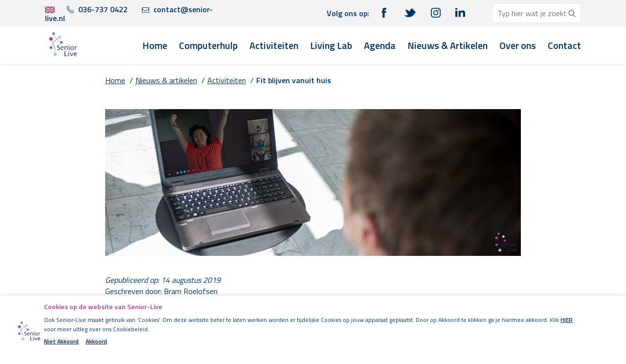

--- FILE ---
content_type: text/html; charset=utf-8
request_url: https://www.senior-live.nl/nieuws-en-artikelen/activiteiten/fit-blijven-vanuit-huis
body_size: 7031
content:
<!DOCTYPE html>
<html lang="nl">
<head>
    <meta charset="UTF-8">
    <meta name="viewport" content="width=device-width, initial-scale=1.0">
    <meta http-equiv="X-UA-Compatible" content="ie=edge">
	<meta http-equiv="Content-Language" content="NL" />

    <style>
        :target:before {
        content:"";
        display:block;
        height:100px; /* fixed header height*/
        margin:100px 0 0; /* negative fixed header height */
        }
    </style>
    
	<link rel="shortcut icon" type="image/png" href="/img/favicon.png">


        <title>Fit blijven vanuit huis | Senior-Live</title>
        <meta name="description" content="ALMERE – Fit blijven vanuit huis kan met Fitness Online van Senior Live. Fitness Online is een gratis dienst waarmee deelnemers iedere vrijdagochtend, van 11.30 tot 12.00 uur, onder deskundige begeleiding kunnen sporten via een eigen scherm. ">





    <!-- Google Tag Manager -->
        <script>(function(w,d,s,l,i){w[l]=w[l]||[];w[l].push({'gtm.start':
        new Date().getTime(),event:'gtm.js'});var f=d.getElementsByTagName(s)[0],
        j=d.createElement(s),dl=l!='dataLayer'?'&l='+l:'';j.async=true;j.src=
        'https://www.googletagmanager.com/gtm.js?id='+i+dl;f.parentNode.insertBefore(j,f);
        })(window,document,'script','dataLayer','GTM-W5FL6KH');</script>
    <!-- End Google Tag Manager -->
    <script src="https://www.google.com/recaptcha/api.js?hl=nl" async defer></script>
    <link href="https://fonts.googleapis.com/css?family=Titillium+Web:400,600" rel="stylesheet">
    <link rel="stylesheet" href="/css/index.css?v=201910271619">
        <!-- twitter card -->

        <meta name="twitter:card" content="summary">
            <meta name="twitter:description" content="Volg computercursussen en neem deel aan activiteiten en workshops bij Senior-Live. Van een basis cursus computervaardigheden tot een iPad cursus. Wij laten je kennismaken met de technologie van nu!">

        <!-- facebook og meta -->

            <meta property="og:description" content="Volg computercursussen en neem deel aan activiteiten en workshops bij Senior-Live. Van een basis cursus computervaardigheden tot een iPad cursus. Wij laten je kennismaken met de technologie van nu!" />
        <meta property="og:url" content="https://www.senior-live.nl/nieuws-en-artikelen/activiteiten/fit-blijven-vanuit-huis" />
        <meta property="og:site_name" content="Senior-Live" />
	<style>figure {margin: 0; padding: 0; }</style>

		<!-- Smartsupp Live Chat script -->
		<!-- <script type="text/javascript">
		var _smartsupp = _smartsupp || {};
		_smartsupp.key = 'b33d859d528f1eeb940cdf0af2f3d9550e54bfd5';
		window.smartsupp||(function(d) {
		  var s,c,o=smartsupp=function(){ o._.push(arguments)};o._=[];
		  s=d.getElementsByTagName('script')[0];c=d.createElement('script');
		  c.type='text/javascript';c.charset='utf-8';c.async=true;
		  c.src='https://www.smartsuppchat.com/loader.js?';s.parentNode.insertBefore(c,s);
		})(document);-->
		</script>
    <!-- Google Tag Manager -->
    <script>(function(w,d,s,l,i){w[l]=w[l]||[];w[l].push({'gtm.start':
    new Date().getTime(),event:'gtm.js'});var f=d.getElementsByTagName(s)[0],
    j=d.createElement(s),dl=l!='dataLayer'?'&l='+l:'';j.async=true;j.src=
    'https://www.googletagmanager.com/gtm.js?id='+i+dl;f.parentNode.insertBefore(j,f);
    })(window,document,'script','dataLayer','GTM-MGDX45K');</script>
    <!-- End Google Tag Manager -->
</head>
<body class="body--small-content-area">
    <nav class="c-main-menu">
        <div class="c-top-menu">
            <table class="c-top-menu__content">
                <tr>
                    <td style="width: 400px;">
                        <a style="margin-right: 20px; position: relative; top: 2px;" href="/over-senior-live/about-senior-live-2"><img style="width: 20px;vertical-align: bottom;" src="/img/uk-flag.svg" alt=""></a>
                        <a class="c-top-menu__link" href="tel:+31 36 7370 422"><img src="/img/icons/phone.svg" alt="" class="c-top-menu__icon" style="top: -1px; position:relative;"> 036-737 0422</a>
                        <a class="c-top-menu__link" href="mailto:contact@senior-live.nl"><img src="/img/icons/email--blue.svg" alt="" class="c-top-menu__icon"> contact@senior-live.nl</a>
                    </td>
                    <td style="text-align: left;">
                    </td>
                    <td>
                        <div class="c-menu-item-flex">
                        <div class="c-menu-social">
                            <span style="margin-right: 20px; display: block; font-weight: bold">Volg ons op: </span>
                            <span class="c-menu-social__item"><a target="_blank" rel="noopener noreferrer" href="https://www.facebook.com/SeniorLiveNL"><img src="/img/logos/fb--blue.svg"/></a></span>
                            <span class="c-menu-social__item"><a target="_blank" rel="noopener noreferrer" href="https://twitter.com/seniorlive"><img style="width: 26px" src="/img/logos/twitter--blue.svg"/></a></span>
                            <span class="c-menu-social__item"><a target="_blank" rel="noopener noreferrer" href="https://www.instagram.com/senior_live/"><img src="/img/logos/insta--blue.svg"/></a></span>
                            <span class="c-menu-social__item"><a target="_blank" rel="noopener noreferrer" href="https://nl.linkedin.com/company/senior-live"><img src="/img/logos/linkedin--blue.svg"/></a></span>
                        </div>
                        <div class="c-input-container">
                            <form method="GET" action="/zoeken">
                                <input class="c-input-container__input" style="width: 180px" type="text" name="q" placeholder="Typ hier wat je zoekt">
                                <button class="c-input-container__btn">
                                    <img src="/img/icons/search.svg" style="width: 15px;" alt="">
                                </button>
                            </form>
                        </div>
                        </div>
                    </td>
                </tr>
            </table>
        </div>
        <div class="c-main-menu__content c-main-menu__content--desktop">
            <table class="c-main-menu__table">
                <tr>
                    <td>
                        <a class="c-main-menu__logo" href="/">
                            <img src="/img/logo.png" alt="senior-live logo">
                        </a>
                    </td>
                    <td>
                        <div class="c-main-menu__main-wrap">
                            <ul class="c-main-menu__ul js-mobile-menu">
                                <li class="c-main-menu__item o-mobile-menu-only">
                                    <a class="c-main-menu__link" href="/zoeken" rel="nofollow">Zoeken</a>
                                </li>
                                    <li class="c-main-menu__item ">
                                        <a class="c-main-menu__link " href="/">Home</a>
                                    </li>
                                    <li class="c-main-menu__item o-sub">
                                        <a class="c-main-menu__link js-open-submenu" href="/activiteiten/computerhulp">Computerhulp</a>
                                        <ul class="c-main-menu__sub-menu">
                                            <li class="c-main-menu__sub-item c-main-menu__sub-item--back">
                                                <a class="c-main-menu__sub-link c-main-menu__sub-link--back js-back-sub-item"  href="#">
                                                    Terug
                                                </a>
                                            </li>
                                                <li class="c-main-menu__sub-item ">
                                                    <a class="c-main-menu__sub-link " href="/activiteiten/computerhulp/computer-inloopspreekuur">Inloopspreekuur en helpdesk</a>
                                                </li>
                                                <li class="c-main-menu__sub-item ">
                                                    <a class="c-main-menu__sub-link " href="/activiteiten/computerhulp/computercursus-basisvaardigheden-2">Cursus Windows 11</a>
                                                </li>
                                                <li class="c-main-menu__sub-item ">
                                                    <a class="c-main-menu__sub-link " href="/activiteiten/computerhulp/workshop-op-verzoek">Workshop op verzoek</a>
                                                </li>
                                                <li class="c-main-menu__sub-item ">
                                                    <a class="c-main-menu__sub-link " href="/activiteiten/computerhulp/priveles">Computerhulp (aan huis)</a>
                                                </li>
                                                <li class="c-main-menu__sub-item ">
                                                    <a class="c-main-menu__sub-link " href="/activiteiten/computerhulp/digitale-hulp-voor-blinden-en-slechtzienden">Digitale hulp voor blinden en slechtzienden</a>
                                                </li>
                                                <li class="c-main-menu__sub-item ">
                                                    <a class="c-main-menu__sub-link " href="/activiteiten/computerhulp/hulp-bij-spreekuur-nl-mgn-medgemak">Hulp bij Spreekuur.nl, MGn, Medgemak</a>
                                                </li>
                                                <li class="c-main-menu__sub-item ">
                                                    <a class="c-main-menu__sub-link " href="/activiteiten/computerhulp/computerhulp-voor-werknemers">Computerhulp voor werknemers</a>
                                                </li>
                                                <li class="c-main-menu__sub-item ">
                                                    <a class="c-main-menu__sub-link " href="/activiteiten/computerhulp/veel-gestelde-vragen-2">Veel gestelde vragen</a>
                                                </li>
                                        </ul>
                                    </li>
                                    <li class="c-main-menu__item o-sub">
                                        <a class="c-main-menu__link js-open-submenu" href="/activiteiten/activiteiten">Activiteiten</a>
                                        <ul class="c-main-menu__sub-menu">
                                            <li class="c-main-menu__sub-item c-main-menu__sub-item--back">
                                                <a class="c-main-menu__sub-link c-main-menu__sub-link--back js-back-sub-item"  href="#">
                                                    Terug
                                                </a>
                                            </li>
                                                <li class="c-main-menu__sub-item ">
                                                    <a class="c-main-menu__sub-link " href="/activiteiten/activiteiten/welkom-online-workshops">Welkom Online workshops</a>
                                                </li>
                                                <li class="c-main-menu__sub-item ">
                                                    <a class="c-main-menu__sub-link " href="/activiteiten/activiteiten/70-in-beweging">70+ in Beweging</a>
                                                </li>
                                                <li class="c-main-menu__sub-item ">
                                                    <a class="c-main-menu__sub-link " href="/activiteiten/activiteiten/taalmaatjes">Taalmaatjes Online</a>
                                                </li>
                                                <li class="c-main-menu__sub-item ">
                                                    <a class="c-main-menu__sub-link " href="/activiteiten/activiteiten/social-walk">Social walk</a>
                                                </li>
                                                <li class="c-main-menu__sub-item ">
                                                    <a class="c-main-menu__sub-link " href="/activiteiten/activiteiten/fitness-online">Fitness Online</a>
                                                </li>
                                                <li class="c-main-menu__sub-item ">
                                                    <a class="c-main-menu__sub-link " href="/activiteiten/activiteiten/smartfloor">Smartfloor</a>
                                                </li>
                                                <li class="c-main-menu__sub-item ">
                                                    <a class="c-main-menu__sub-link " href="/activiteiten/activiteiten/geheugentraining">Geheugentraining</a>
                                                </li>
                                                <li class="c-main-menu__sub-item ">
                                                    <a class="c-main-menu__sub-link " href="/activiteiten/activiteiten/scootmobiel">Scootmobiel</a>
                                                </li>
                                                <li class="c-main-menu__sub-item ">
                                                    <a class="c-main-menu__sub-link " href="/activiteiten/activiteiten/veel-gestelde-vragen">Veel gestelde vragen</a>
                                                </li>
                                        </ul>
                                    </li>
                                    <li class="c-main-menu__item o-sub">
                                        <a class="c-main-menu__link js-open-submenu" href="/activiteiten/vertier">Living Lab</a>
                                        <ul class="c-main-menu__sub-menu">
                                            <li class="c-main-menu__sub-item c-main-menu__sub-item--back">
                                                <a class="c-main-menu__sub-link c-main-menu__sub-link--back js-back-sub-item"  href="#">
                                                    Terug
                                                </a>
                                            </li>
                                                <li class="c-main-menu__sub-item ">
                                                    <a class="c-main-menu__sub-link " href="/activiteiten/vertier/over-ons-lab">Het Living Lab</a>
                                                </li>
                                                <li class="c-main-menu__sub-item ">
                                                    <a class="c-main-menu__sub-link " href="/activiteiten/vertier/co-creatie">Co-creatie</a>
                                                </li>
                                                <li class="c-main-menu__sub-item ">
                                                    <a class="c-main-menu__sub-link " href="/activiteiten/vertier/uwcompaan">De Compaan</a>
                                                </li>
                                                <li class="c-main-menu__sub-item ">
                                                    <a class="c-main-menu__sub-link " href="/activiteiten/vertier/tovertafel">Tovertafel</a>
                                                </li>
                                        </ul>
                                    </li>
                                    <li class="c-main-menu__item ">
                                        <a class="c-main-menu__link " href="/agenda">Agenda</a>
                                    </li>
                                    <li class="c-main-menu__item o-sub">
                                        <a class="c-main-menu__link js-open-submenu" href="/nieuws-en-artikelen">Nieuws &amp; Artikelen</a>
                                        <ul class="c-main-menu__sub-menu">
                                            <li class="c-main-menu__sub-item c-main-menu__sub-item--back">
                                                <a class="c-main-menu__sub-link c-main-menu__sub-link--back js-back-sub-item"  href="#">
                                                    Terug
                                                </a>
                                            </li>
                                                <li class="c-main-menu__sub-item ">
                                                    <a class="c-main-menu__sub-link " href="/nieuwsbrief">Nieuwsbrief archief</a>
                                                </li>
                                        </ul>
                                    </li>
                                    <li class="c-main-menu__item o-sub">
                                        <a class="c-main-menu__link js-open-submenu" href="/over-senior-live">Over ons</a>
                                        <ul class="c-main-menu__sub-menu">
                                            <li class="c-main-menu__sub-item c-main-menu__sub-item--back">
                                                <a class="c-main-menu__sub-link c-main-menu__sub-link--back js-back-sub-item"  href="#">
                                                    Terug
                                                </a>
                                            </li>
                                                <li class="c-main-menu__sub-item ">
                                                    <a class="c-main-menu__sub-link " href="/over-senior-live/missie-en-visie">Missie en visie</a>
                                                </li>
                                                <li class="c-main-menu__sub-item ">
                                                    <a class="c-main-menu__sub-link " href="/over-senior-live/over-senior-live">Over Senior-Live</a>
                                                </li>
                                                <li class="c-main-menu__sub-item ">
                                                    <a class="c-main-menu__sub-link " href="/over-senior-live/about-senior-live-2">About Senior-Live</a>
                                                </li>
                                                <li class="c-main-menu__sub-item ">
                                                    <a class="c-main-menu__sub-link " href="/over-senior-live/het-verhaal-van">Het verhaal van</a>
                                                </li>
                                                <li class="c-main-menu__sub-item ">
                                                    <a class="c-main-menu__sub-link " href="/over-senior-live/vacatures-en-stages">Vacatures en stages</a>
                                                </li>
                                                <li class="c-main-menu__sub-item ">
                                                    <a class="c-main-menu__sub-link " href="/over-senior-live/team">Team</a>
                                                </li>
                                                <li class="c-main-menu__sub-item ">
                                                    <a class="c-main-menu__sub-link " href="/over-senior-live/voor-professionals">Voor professionals</a>
                                                </li>
                                                <li class="c-main-menu__sub-item ">
                                                    <a class="c-main-menu__sub-link " href="/over-senior-live/cookiebeleid">Cookiebeleid</a>
                                                </li>
                                                <li class="c-main-menu__sub-item ">
                                                    <a class="c-main-menu__sub-link " href="/over-senior-live/algemene-voorwaarden">Algemene Voorwaarden</a>
                                                </li>
                                                <li class="c-main-menu__sub-item ">
                                                    <a class="c-main-menu__sub-link " href="/over-senior-live/privacy-statement">Privacy statement</a>
                                                </li>
                                        </ul>
                                    </li>
                                    <li class="c-main-menu__item ">
                                        <a class="c-main-menu__link " href="/contact">Contact</a>
                                    </li>
                            </ul>
                        </div>
                    </td>
                </tr>
            </table>

            
        </div>
        <div class="c-main-menu__mobile-toggle">
            <a href="#" class="js-mobile-toggle c-menu-link">Menu</a>
            <button class="hamburger hamburger--spin js-mobile-toggle" type="button">
                <span class="hamburger-box">
                    <span class="hamburger-inner"></span>
                </span>
            </button>
        </div>
    </nav>
    <nav class="c-breadcrumbs">
        <ul class="c-breadcrumbs__ul">
            <a class="c-breadcrumbs__link" href="/">Home</a>
                <span class="c-breadcrumbs__seperator">/</span><a href="/nieuws-en-artikelen" class="c-breadcrumbs__link " href="/">Nieuws & artikelen</a>
                <span class="c-breadcrumbs__seperator">/</span><a href="/nieuws-en-artikelen/activiteiten" class="c-breadcrumbs__link " href="/">Activiteiten</a>
                <span class="c-breadcrumbs__seperator">/</span><a href="/nieuws-en-artikelen/activiteiten/fit-blijven-vanuit-huis" class="c-breadcrumbs__link  c-breadcrumbs__link--active" href="/">Fit blijven vanuit huis</a>
        </ul>
    </nav>
    <section class="c-page-section">
    <div class="c-page-section__content">
        <div style="background-image:url(/uploads/2019/11/Featured-Fitness.png); " class="c-header-img"></div>
        <div class="c-article__date">Gepubliceerd op: 14 augustus 2019</div>
            <div style="margin-top: 5px; font-weight: normal; font-style: normal;" class="c-article__date">Geschreven door: Bram Roelofsen</div>
        <h1 class="t-h1">Fit blijven vanuit huis</h1>
        <div class="c-wp-content">
            
<p><strong>ALMERE – Fit blijven vanuit huis kan met Fitness Online van Senior Live. Fitness Online is een gratis dienst waarmee deelnemers iedere vrijdagochtend, van 11.30 tot 12.00 uur, onder deskundige begeleiding kunnen sporten via een eigen scherm.&nbsp;<br></strong><br>Deze korte maar krachtige fitnessles wordt verzorgd door Mira de Bruin van Wellness Projects. Als gediplomeerd fitnessinstructrice en voedingsdeskundige heeft Mira jarenlange ervaring met het lesgeven aan senioren. In de lessen is bijvoorbeeld aandacht voor lenigheid, balans en stabiliteit. Dit helpt onder meer bij het voorkomen van valpartijen.&nbsp;<br>Meer informatie en aanmelden bij Senior Live aan de Kerkgracht 51 in Haven, of bel: 036-7370422. Of kijk op: senior-live.nl.  </p>



<p>Dit artikel is afkomstig van de website van<strong>&nbsp;</strong><a rel="noreferrer noopener" href="http://www.almeredezeweek.nl/" target="_blank"><strong>Almere deze Week</strong></a><strong>. </strong>Datum van plaatsing:  22 november 2016 &#8211; 15:26  <strong><a rel="noreferrer noopener" aria-label="Lees hier het oorspronkelijke artikel.&nbsp; (opens in a new tab)" href="http://almeredezeweek.nl/nieuws/1379211-fit-blijven-vanuit-huis" target="_blank">Lees hier het oorspronkelijke artikel.&nbsp;</a></strong>&nbsp;</p>



<figure class="wp-block-image"><img src="/uploads/2019/08/image-6.png" alt="" class="wp-image-1297"></figure>

        </div>
    </div>
</section>
<section class="c-page-section o-spacing-bottom-extra-large">
    <div class="c-page-section__content">
        <h1 class="t-h1 t-color--dark-blue">Gerelateerde artikelen</h1>
        <div class="o-grid-container">
                <div class="o-col o-col-3 c-card c-card--related ">
                    <a href="/nieuws-en-artikelen/nieuws/coronamaatregelen-lockdown-update-april" class="c-card__link"></a>
                    <div class="c-card__head">
                        <div class="c-card__img" style="background-image: url(/uploads/2021/04/coronomaatregelen-lockdown-update-banner-3.png); ">
                        </div>
                    </div>
                    <div class="c-card__content">
                        <h2 class="c-card__title ">
                            Coronamaatregelen- Lockdown update april
                        </h2>
                        <a href="/nieuws-en-artikelen/nieuws/coronamaatregelen-lockdown-update-april" class="t-link">Lees artikel</a>
                    </div>
                </div>
                <div class="o-col o-col-3 c-card c-card--related ">
                    <a href="/nieuws-en-artikelen/activiteiten/virtueel-op-vakantie-2" class="c-card__link"></a>
                    <div class="c-card__head">
                        <div class="c-card__img" style="background-image: url(/uploads/2019/11/Featured-Google-Fiets.png); ">
                        </div>
                    </div>
                    <div class="c-card__content">
                        <h2 class="c-card__title ">
                            Virtueel 'op vakantie'
                        </h2>
                        <a href="/nieuws-en-artikelen/activiteiten/virtueel-op-vakantie-2" class="t-link">Lees artikel</a>
                    </div>
                </div>
                <div class="o-col o-col-3 c-card c-card--related ">
                    <a href="/nieuws-en-artikelen/nieuws/green-story-cafe-geopend-aan-kerkgracht-2" class="c-card__link"></a>
                    <div class="c-card__head">
                        <div class="c-card__img" style="background-image: url(/uploads/2019/11/Featured-Living-Lab2-1.png); ">
                        </div>
                    </div>
                    <div class="c-card__content">
                        <h2 class="c-card__title ">
                            Green Story Café geopend aan Kerkgracht
                        </h2>
                        <a href="/nieuws-en-artikelen/nieuws/green-story-cafe-geopend-aan-kerkgracht-2" class="t-link">Lees artikel</a>
                    </div>
                </div>
                <div class="o-col o-col-3 c-card c-card--related ">
                    <a href="/nieuws-en-artikelen/activiteiten/buurtcaravan-utrecht" class="c-card__link"></a>
                    <div class="c-card__head">
                        <div class="c-card__img" style="background-image: url(/uploads/2019/08/Buurtcaravan-Utrecht-15-augustus.png); ">
                        </div>
                    </div>
                    <div class="c-card__content">
                        <h2 class="c-card__title ">
                            Buurtcaravan Utrecht – 15 augustus 2019
                        </h2>
                        <a href="/nieuws-en-artikelen/activiteiten/buurtcaravan-utrecht" class="t-link">Lees artikel</a>
                    </div>
                </div>
        </div>

    </div>
</section>
    <footer class="c-main-footer">
        <div class="o-grid-container">
            <div class="o-col o-col-3 c-main-footer__section">
                <h1 class="c-main-footer__h">Over Senior-Live</h1>
                <p class="c-main-footer__p">Senior-Live helpt met de technologie van nu zodat iedereen met plezier thuis kan blijven wonen. Ons aanbod bestaat uit cursussen, computerhulp, Fitness Online, dagbesteding en meer!</p>
                <a class="c-main-footer__link" href="/over-senior-live">Lees meer</a>
                <div class="c-font-size">
                    <a class="c-top-menu__link" href="/lettergrootte-wijzigen">
                        Lettergrootte
                        <span class="c-font-size__letter c-font-size__letter--sm">A</span>
                        <span class="c-font-size__letter c-font-size__letter--m">A</span>
                        <span class="c-font-size__letter c-font-size__letter--l">A</span>
                    </a>
                </div>
            </div>
            <div class="o-col o-col-3 c-main-footer__section">
                <h1 class="c-main-footer__h">Contactgegevens</h1>

                <p class="c-main-footer__p">
                    Senior-Live<br>
                    Kerkgracht 51<br>
                    1354 AG Almere<br>
                    <a href="tel:036 – 737 0422">036 – 737 0422</a><br>
                    contact@senior-live.nl<br>
                </p>
                <ul class="c-main-footer__social">
                    <li class="c-main-footer__social-item"><a href="https://www.facebook.com/SeniorLiveNL" target="_blank" rel="noopener noreferrer"><img src="/img/logos/fb.svg" alt=""></a></li>
                    <li class="c-main-footer__social-item"><a href="https://twitter.com/seniorlive" target="_blank" rel="noopener noreferrer"><img src="/img/logos/twitter.svg" alt=""></a></li>
                    <li class="c-main-footer__social-item"><a href="https://www.instagram.com/senior_live/" target="_blank" rel="noopener noreferrer"><img src="/img/logos/insta.svg" alt=""></a></li>
                    <li class="c-main-footer__social-item"><a href="https://nl.linkedin.com/company/senior-live" target="_blank" rel="noopener noreferrer"><img src="/img/logos/linkedin.svg" alt=""></a></li>
                </ul>
            </div>
            <div class="o-col o-col-3 c-main-footer__section">
                <h1 class="c-main-footer__h">Menu navigatie</h1>
                <nav class="c-footer-nav">
                    <ul>
                        <li class="c-main-footer__distant-link"><a href="/">Home</a></li>
                        <li class="c-main-footer__distant-link"><a href="/activiteiten/computerhulp">Computerhulp</a></li>
                        <li class="c-main-footer__distant-link"><a href="/activiteiten/activiteiten">Activiteiten</a></li>
                        <li class="c-main-footer__distant-link"><a href="/activiteiten/vertier">Living Lab</a></li>
                        <li class="c-main-footer__distant-link"><a href="/agenda">Agenda</a></li>
                        <li class="c-main-footer__distant-link"><a href="/nieuws-en-artikelen">Nieuws & Artikelen</a></li>
                        <li class="c-main-footer__distant-link"><a href="/over-senior-live">Over ons</a></li>
                        <li class="c-main-footer__distant-link"><a href="/contact">Contact</a></li>
                    </ul>
                </nav>
            </div>
            <div class="o-col o-col-3 c-main-footer__section">
                <h1 class="c-main-footer__h">Mede mogelijk gemaakt door:</h1>
                <ul style="list-style: none; padding: 0; margin: 0;">
                    <li class="c-main-footer__img">
                        <a href="https://www.almere.nl/" target="_blank" rel="noopener noreferrer"><img src="/img/logos/gemeente_almere.png" alt=""></a>
                    </li>
                    <li class="c-main-footer__img">
                        <a href="http://www.gezondheidfabriek.nl/" target="_blank" rel="noopener noreferrer"><img src="/img/logos/gezondheid_fabriek.png" alt=""></a>
                    </li>
                    <li class="c-main-footer__img">
                        <a href="https://www.interregeurope.eu/tittan/" target="_blank" rel="noopener noreferrer"><img src="/img/logos/tittan.png" alt=""></a>
                    </li>
                </ul>
                <h1 class="c-main-footer__h" style="margin-top: 50px;">English?</h1>
                <p class="c-main-footer__p">
                    <a href="/over-senior-live/about-senior-live-2">Read more <img style="width: 20px;vertical-align: bottom; margin-left: 10px;" src="/img/uk-flag.svg" alt=""></a>
                </p>
            </div>
        </div>
    </footer>
    <footer class="c-sub-footer">
        <span>© Copyright Senior-Live 2026 <span class="c-sub-footer__dash">-</span> Alle rechten voorbehouden <span class="c-sub-footer__dash">-</span> <a class="c-sub-footer__link" href="/over-senior-live/disclaimer/">Disclaimer</a> <span class="c-sub-footer__dash">-</span> <a class="c-sub-footer__link" href="/algemenevoorwaarden">Algemene voorwaarden</a> <span class="c-sub-footer__dash">-</span> <a class="c-sub-footer__link" href="/over-senior-live/cookiebeleid/">Cookies</a> <span class="c-sub-footer__dash">-</span> <a class="c-sub-footer__link" href="/over-senior-live/privacy-statement/">Privacystatement</a></span>
    </footer>
    <div class="c-cookie-alert js-cookie-alert">
        <div class="c-cookie-alert__content">
            <img src="/img/logo.png" alt="" class="c-cookie-alert__logo">
            <h1 class="t-h1-cookie" style="margin-top: 0;">Cookies op de website van Senior-Live</h1>
            <div class="c-wp-content">
                
    <p>Ook Senior-Live maakt gebruik van &#8216;Cookies&#8217;. Om deze website beter te laten werken worden er tijdelijke Cookies op jouw apparaat geplaatst. Door op Akkoord te klikken ga je hiermee akkoord. Klik <a href="http://senior-live.nl/over-senior-live/cookiebeleid" target="_blank" rel="noreferrer noopener" aria-label=" (opens in a new tab)">HIER</a> voor meer uitleg over ons Cookiebeleid. </p>
    
            </div>
            <form action="/cookie-settings" method="POST">
            <input type="hidden" name="redirect" value="/nieuws-en-artikelen/activiteiten/fit-blijven-vanuit-huis">
            <input type="hidden" name="cookie.accept" class="js-cookie-accept">
    
            <button class="js-cookie-submit t-link js-nook" style="padding: 0; cursor: pointer; font-size: 12px; margin-right: 10px; outline: none; border: 0;">Niet Akkoord</button> <button style="padding: 0; cursor: pointer; font-size: 12px; border: 0; outline: none;" class="js-cookie-submit t-link js-ok">Akkoord</button>
        </div>
        </form>
    </div>

    <script
    src="https://code.jquery.com/jquery-3.5.1.min.js"
    integrity="sha256-9/aliU8dGd2tb6OSsuzixeV4y/faTqgFtohetphbbj0="
    crossorigin="anonymous"></script>
    <script src="/js/index.js?v=201910271619"></script>
    <script src="/js/job_offer.js"></script>
    <script src="/js/form_validate.js"></script>
    <!-- Google Tag Manager (noscript) -->
        <noscript><iframe src="https://www.googletagmanager.com/ns.html?id=GTM-W5FL6KH"
        height="0" width="0" style="display:none;visibility:hidden"></iframe></noscript>
    <!-- End Google Tag Manager (noscript) -->
    <!-- Google Tag Manager (noscript) -->
    <noscript><iframe src="https://www.googletagmanager.com/ns.html?id=GTM-MGDX45K"
    height="0" width="0" style="display:none;visibility:hidden"></iframe></noscript>
    <!-- End Google Tag Manager (noscript) -->
    

</body>
</html>

--- FILE ---
content_type: text/css; charset=UTF-8
request_url: https://www.senior-live.nl/css/index.css?v=201910271619
body_size: 15819
content:
/*! normalize.css v8.0.1 | MIT License | github.com/necolas/normalize.css */html{-webkit-box-sizing:border-box;box-sizing:border-box}*,:after,:before{-webkit-box-sizing:inherit;box-sizing:inherit}html{line-height:1.15;-webkit-text-size-adjust:100%}body{margin:0}main{display:block}h1{font-size:2em;margin:.67em 0}hr{-webkit-box-sizing:content-box;box-sizing:content-box;height:0;overflow:visible}pre{font-family:monospace,monospace;font-size:1em}a{background-color:transparent}abbr[title]{border-bottom:none;text-decoration:underline;-webkit-text-decoration:underline dotted;text-decoration:underline dotted}b,strong{font-weight:bolder}code,kbd,samp{font-family:monospace,monospace;font-size:1em}small{font-size:80%}sub,sup{font-size:75%;line-height:0;position:relative;vertical-align:baseline}sub{bottom:-.25em}sup{top:-.5em}img{border-style:none}button,input,optgroup,select,textarea{font-family:inherit;font-size:100%;line-height:1.15;margin:0}button,input{overflow:visible}button,select{text-transform:none}[type=button],[type=reset],[type=submit],button{-webkit-appearance:button}[type=button]::-moz-focus-inner,[type=reset]::-moz-focus-inner,[type=submit]::-moz-focus-inner,button::-moz-focus-inner{border-style:none;padding:0}[type=button]:-moz-focusring,[type=reset]:-moz-focusring,[type=submit]:-moz-focusring,button:-moz-focusring{outline:1px dotted ButtonText}fieldset{padding:.35em .75em .625em}legend{-webkit-box-sizing:border-box;box-sizing:border-box;color:inherit;display:table;max-width:100%;padding:0;white-space:normal}progress{vertical-align:baseline}textarea{overflow:auto}[type=checkbox],[type=radio]{-webkit-box-sizing:border-box;box-sizing:border-box;padding:0}[type=number]::-webkit-inner-spin-button,[type=number]::-webkit-outer-spin-button{height:auto}[type=search]{-webkit-appearance:textfield;outline-offset:-2px}[type=search]::-webkit-search-decoration{-webkit-appearance:none}::-webkit-file-upload-button{-webkit-appearance:button;font:inherit}details{display:block}summary{display:list-item}template{display:none}[hidden]{display:none}html{font-family:'Titillium Web',sans-serif;color:#00356c}.c-cookie-alert .t-h1-cookie,.c-opening h1,.c-wp-content h1,.t-h1{font-size:34px;font-size:2.125rem;color:#b045a6}.t-h1b{font-size:28px;font-size:1.75rem;color:#00356c}.t-h1b--no-margin{margin:0}.c-opening .t-h1b--no-margin+p,.c-wp-content .t-h1b--no-margin+p,.t-h1b--no-margin+.t-p1{margin-top:5px}.c-opening h2,.t-h2{margin-bottom:0;font-size:18px;font-size:1.125rem}.c-opening .c-wp-content h2+p,.c-opening .t-h2+p,.c-opening h2+.t-p1,.c-opening h2+p,.c-wp-content .t-h2+p,.t-h2+.t-p1{margin-top:5px}.t-h2b{font-size:22pxpx;font-size:1.375pxrem}.c-opening p,.c-wp-content p,.t-p1{font-size:18px;font-size:1.125rem;line-height:1.6}.c-wp-content a,.t-link{text-decoration:underline;color:#00356c;font-size:18px;font-size:1.125rem;font-weight:600}.c-wp-content a:visited,.t-link:visited{color:#00356c}.t-link--big{font-size:22px;font-size:1.375rem}.t-right{text-align:right}.t-left{text-align:left}.t-center{text-align:center}.t-colordark---blue{color:#4653a8!important}.t-colordark---blue:visited{color:#4653a8!important}.t-color--dark-blue{color:#00356c!important}.t-color--dark-blue:visited{color:#00356c!important}.t-color--green{color:#36824b!important}.t-color--green:visited{color:#36824b!important}.t-color--pink{color:#e86551!important}.t-color--pink:visited{color:#e86551!important}.t-color--blue{color:#4653a8!important}.t-color--blue:visited{color:#4653a8!important}.o-spacing-bottom-extra-small{margin-bottom:5px}.o-spacing-bottom-small{margin-bottom:10px}.o-spacing-bottom-medium{margin-bottom:15px}.o-spacing-bottom-medium-large{margin-bottom:20px}.o-spacing-bottom-large{margin-bottom:30px}.o-spacing-bottom-extra-large{margin-bottom:75px!important}.o-spacing-top-extra-small{margin-top:5px}.o-spacing-top-small{margin-top:10px}.o-spacing-top-medium{margin-top:15px}.o-spacing-top-medium-large{margin-top:20px}.o-spacing-top-large{margin-top:30px!important}.o-spacing-top-extra-large{margin-top:75px!important}.o-vert-align{display:inline-block;vertical-align:middle}.o-grid-container{margin-left:-25px}.o-grid-container:after{content:"";display:table;clear:both}.wp-block-columns{margin-left:-50px}.wp-block-columns:after{content:"";display:table;clear:both}.o-col,.o-col-1,.o-col-10,.o-col-11,.o-col-12,.o-col-2,.o-col-3,.o-col-4,.o-col-5,.o-col-6,.o-col-7,.o-col-8,.o-col-9,.wp-block-column{float:left}.o-col-1{width:calc(8.33333% - 25px);margin-left:25px}.has-1-columns .wp-block-column{width:calc(100% - 50px);margin-left:50px}.o-col-2{width:calc(16.66667% - 25px);margin-left:25px}.has-2-columns .wp-block-column{width:calc(50% - 50px);margin-left:50px}.o-col-3{width:calc(25% - 25px);margin-left:25px}.has-3-columns .wp-block-column{width:calc(33.33333% - 50px);margin-left:50px}.o-col-4{width:calc(33.33333% - 25px);margin-left:25px}.has-4-columns .wp-block-column{width:calc(25% - 50px);margin-left:50px}.o-col-5{width:calc(41.66667% - 25px);margin-left:25px}.has-5-columns .wp-block-column{width:calc(20% - 50px);margin-left:50px}.o-col-6{width:calc(50% - 25px);margin-left:25px}.has-6-columns .wp-block-column{width:calc(16.66667% - 50px);margin-left:50px}.o-col-7{width:calc(58.33333% - 25px);margin-left:25px}.has-7-columns .wp-block-column{width:calc(14.28571% - 50px);margin-left:50px}.o-col-8{width:calc(66.66667% - 25px);margin-left:25px}.has-8-columns .wp-block-column{width:calc(12.5% - 50px);margin-left:50px}.o-col-9{width:calc(75% - 25px);margin-left:25px}.has-9-columns .wp-block-column{width:calc(11.11111% - 50px);margin-left:50px}.o-col-10{width:calc(83.33333% - 25px);margin-left:25px}.has-10-columns .wp-block-column{width:calc(10% - 50px);margin-left:50px}.o-col-11{width:calc(91.66667% - 25px);margin-left:25px}.has-11-columns .wp-block-column{width:calc(9.09091% - 50px);margin-left:50px}.o-col-12{width:calc(100% - 25px);margin-left:25px}.has-12-columns .wp-block-column{width:calc(8.33333% - 50px);margin-left:50px}@media (max-width:1080px){.o-col-3{width:calc(50% - 25px)}.has-4-columns .wp-block-column{width:calc(50% - 25px)}.o-col-9{width:calc(100% - 25px)}}@media (min-width:650px) and (max-width:1080px){.c-tablet-full-width{width:calc(100% - 25px)!important}}@media (max-width:1000px){.o-col-4{width:calc(50% - 25px)}.has-3-columns .wp-block-column{width:calc(100% - 25px)}}@media (max-width:900px){.o-col-6{width:calc(100% - 25px)}.has-2-columns .wp-block-column{width:calc(100% - 25px)}}@media (max-width:650px){.o-col-3{width:calc(100% - 25px)}.o-col-4{width:calc(100% - 25px)}.o-col-6{width:calc(100% - 25px)}.has-2-columns .wp-block-column{width:calc(100% - 25px)}.has-3-columns .wp-block-column{width:calc(100% - 25px)}.has-4-columns .wp-block-column{width:calc(100% - 25px)}}.o-col-fixed-height-desktop{height:495px}@media (max-width:650px){.o-col-fixed-height-desktop{height:auto}}@media (min-width:500px){.o-mobile-only{display:none!important}}@media (min-width:1040px){.o-tablet{display:none!important}}@media (max-width:1040px){.o-desktop{display:none!important}}.o-h{height:0;outline:0;border:0;opacity:0}.o-min-page-height{min-height:calc(100vh - 442px)}.c-main-menu{position:fixed;top:0;left:0;width:100%;padding:0 25px;background:#fff;z-index:10;-webkit-box-shadow:1px 1px 5px rgba(0,0,0,.1);box-shadow:1px 1px 5px rgba(0,0,0,.1);text-align:left;-webkit-transition:all .3s ease-out;transition:all .3s ease-out;background-color:#fff}@media (max-width:1040px){.c-main-menu{padding:0}}.c-main-menu.js-scrolled{-webkit-transform:translateY(-56px);-ms-transform:translateY(-56px);transform:translateY(-56px)}@media (max-width:1040px){.c-main-menu.js-scrolled{-webkit-transform:translate(0);-ms-transform:translate(0);transform:translate(0)}}.c-main-menu__content{max-width:1100px;margin:auto;z-index:10;background-color:#fff}@media (max-width:1040px){.c-main-menu__content{padding:6px 25px}}.c-main-menu__table{width:100%}.c-main-menu__main-wrap{display:block;text-align:right}.c-main-menu__ul{padding:0;margin:0;display:inline-block}@media (max-width:1040px){.c-main-menu__ul{border-top:1px solid rgba(0,0,0,.1);position:fixed;opacity:0;width:100%;top:72px;left:0;z-index:-1;background-color:#fff;text-align:left;-webkit-transform:translate(0,-110%);-ms-transform:translate(0,-110%);transform:translate(0,-110%);-webkit-transition:all .2s ease-out;transition:all .2s ease-out;-webkit-box-shadow:1px 1px 5px rgba(0,0,0,.1);box-shadow:1px 1px 5px rgba(0,0,0,.1)}.c-main-menu__ul.js-open{-webkit-transform:translate(0,0);-ms-transform:translate(0,0);transform:translate(0,0);opacity:1}.c-main-menu__ul.js-open.js-submenu-open{-webkit-transform:translate(-100%,0);-ms-transform:translate(-100%,0);transform:translate(-100%,0)}.c-main-menu__ul.js-open.js-sub-submenu-open{-webkit-transform:translate(-200%,0);-ms-transform:translate(-200%,0);transform:translate(-200%,0)}.c-main-menu__ul.js-submenu-open{-webkit-transform:translate(-100%,-100%);-ms-transform:translate(-100%,-100%);transform:translate(-100%,-100%)}.c-main-menu__ul.js-sub-submenu-open{-webkit-transform:translate(-200%,-100%);-ms-transform:translate(-200%,-100%);transform:translate(-200%,-100%)}}.c-main-menu__mobile-toggle{display:none;position:absolute;right:25px;top:50%;-webkit-transform:translateY(-50%);-ms-transform:translateY(-50%);transform:translateY(-50%)}@media (max-width:1040px){.c-main-menu__mobile-toggle{display:block}}.c-main-menu__sub-menu{display:none;position:absolute;bottom:0;left:-25px;padding:0;margin:0;list-style:none;text-align:left;-webkit-transform:translateY(100%);-ms-transform:translateY(100%);transform:translateY(100%);-webkit-box-shadow:1px 1px 5px rgba(0,0,0,.1);box-shadow:1px 1px 5px rgba(0,0,0,.1)}@media (max-width:1040px){.c-main-menu__sub-menu{top:0;left:0;width:100%;-webkit-transform:translateX(100%);-ms-transform:translateX(100%);transform:translateX(100%)}.c-main-menu__sub-menu.js-open{display:block;height:calc(100vh - 73px);overflow-y:scroll}.c-main-menu__sub-menu.js-open.js-no-scroll{overflow-y:initial}}.c-main-menu__sub-sub-menu{display:none;position:absolute;top:0;right:0;padding:0;margin:0;list-style:none;text-align:left;-webkit-transform:translateX(100%);-ms-transform:translateX(100%);transform:translateX(100%);-webkit-box-shadow:1px 1px 5px rgba(0,0,0,.1);box-shadow:1px 1px 5px rgba(0,0,0,.1)}@media (max-width:1040px){.c-main-menu__sub-sub-menu{top:0;left:0;width:100%;-webkit-transform:translateX(100%);-ms-transform:translateX(100%);transform:translateX(100%)}.c-main-menu__sub-sub-menu.js-open{display:block;height:calc(100vh - 73px);overflow-y:scroll}}.c-main-menu__item{display:inline-block;margin-right:20px;vertical-align:middle;position:relative;padding:25px 0}.c-main-menu__item:last-of-type{margin-right:0}@media (min-width:1040px){.c-main-menu__item:hover .c-main-menu__sub-menu{display:block}.c-main-menu__item:hover .c-main-menu__link:after{-webkit-transform:scaleX(1);-ms-transform:scaleX(1);transform:scaleX(1);opacity:1}}@media (max-width:1040px){.c-main-menu__item{display:block;padding:0;position:static;margin:0}.c-main-menu__item:first-of-type{border-top:1px solid rgba(0,0,0,.05)}.c-main-menu__item.o-sub{background-image:url(/img/next--blue.svg);background-position:right 25px top 19px;background-repeat:no-repeat;background-size:13px}}.c-main-menu__link{text-decoration:none;position:relative;display:block;font-size:20px;font-size:1.25rem;font-weight:600;color:#00356c}.c-main-menu__link:visited{color:#00356c}.c-main-menu__link:after{content:"";position:absolute;bottom:-10px;left:0;display:block;height:1px;width:100%;-webkit-transform:scaleX(0);-ms-transform:scaleX(0);transform:scaleX(0);-webkit-transition:all .2s ease-out;transition:all .2s ease-out;background-color:#b045a6;opacity:0}@media (max-width:1040px){.c-main-menu__link{display:block;padding:17px;border-bottom:1px solid rgba(0,0,0,.05);margin:0;position:static}}.c-main-menu__icon{width:7px;display:block;position:absolute;right:15px;top:50%;-webkit-transform:translateY(-50%);-ms-transform:translateY(-50%);transform:translateY(-50%)}.c-main-menu__icon path{fill:#fff}@media (max-width:1040px){.c-main-menu__icon{display:none}}.c-main-menu__sub-item{position:relative}.c-main-menu__sub-item:last-of-type .c-main-menu__sub-link{border-bottom:none}@media (min-width:1040px){.c-main-menu__sub-item:hover .c-main-menu__sub-sub-menu{display:block}.c-main-menu__sub-item:hover .c-main-menu__icon path{fill:#00356c}.c-main-menu__sub-item:hover>.c-main-menu__sub-link{color:#00356c;background-color:#9fceff}}.c-main-menu__sub-item--back{display:none;background-image:url(/img/prev--blue.svg);background-position:right 25px top 19px;background-repeat:no-repeat;background-size:13px}@media (max-width:1040px){.c-main-menu__sub-item{background-color:#00356c;position:static}.c-main-menu__sub-item--back{display:block;background-color:#fff;color:#00356c;border-top:1px solid rgba(0,0,0,.05)}.c-main-menu__sub-item.o-sub{background-image:url(/img/next--white.svg);background-position:right 25px top 19px;background-repeat:no-repeat;background-size:13px}.c-main-menu__sub-item:last-of-type{margin-bottom:15px}}.c-main-menu__sub-link{padding:12px 17px;width:225px;background-color:#00356c;color:#fff;display:block;font-size:18px;font-size:1.125rem;text-decoration:none;-webkit-transition:all .2s ease-out;transition:all .2s ease-out;border-bottom:1px solid rgba(159,206,255,.3)}.c-main-menu__sub-link:visited{color:#fff}.c-main-menu__sub-link--back{color:#00356c}.c-main-menu__sub-link--back:visited{color:#00356c}@media (max-width:1040px){.c-main-menu__sub-link{width:100%;padding:17px;background-color:transparent;font-size:20px;font-size:1.25rem}}.c-main-menu__logo{display:inline-block;width:75px;vertical-align:middle}.c-main-menu__logo img{width:100%}.c-main-menu .hamburger{-webkit-transform:scale(.7);-ms-transform:scale(.7);transform:scale(.7);vertical-align:middle;padding:8px}.c-main-menu .c-menu-link{color:#00356c;text-decoration:none}.c-main-menu .c-menu-link:visited{color:#00356c}.c-top-menu{background-color:#f3f3f3;color:#00356c;padding:5px 25px;margin:0 -25px}@media (max-width:1040px){.c-top-menu{display:none}}.c-top-menu__content{width:100%;max-width:1100px;margin:auto}.c-top-menu__content td:first-of-type{text-align:left}.c-top-menu__content td:last-of-type{text-align:right}.c-top-menu__icon{vertical-align:middle;width:15px;margin-right:5px;display:inline-block}.c-top-menu__link{color:#00356c;text-decoration:none;font-weight:600;margin-right:25px}.c-top-menu__link:visited{color:#00356c}.c-input-container{display:inline-block;background-color:#fff;border-radius:5px;border:1px solid rgba(0,0,0,.1);position:relative}.c-input-container input{position:relative;padding-right:30px;border:0;padding:10px 30px 10px 10px;width:250px;background-color:transparent}.c-input-container button{background-color:transparent;border:0;outline:0;position:absolute;right:0;top:0;height:100%;padding:0 10px;cursor:pointer}.c-input-container button img{margin-top:3px;-webkit-transition:all .2s ease-out;transition:all .2s ease-out}.c-input-container button:hover img{-webkit-transform:scale(1.1);-ms-transform:scale(1.1);transform:scale(1.1)}.c-font-size{display:block;margin-top:25px}.c-font-size__letter{margin-left:4px}.c-font-size__letter--sm{font-size:14px;font-size:.875rem}.c-font-size__letter--m{font-size:17px;font-size:1.0625rem}.c-font-size__letter--l{font-size:20px;font-size:1.25rem}.o-mobile-menu-only{display:none}@media (max-width:1040px){.o-mobile-menu-only{display:block}}.c-menu-item-flex{display:-webkit-box;display:-ms-flexbox;display:flex;-webkit-box-align:center;-ms-flex-align:center;align-items:center;-webkit-box-pack:end;-ms-flex-pack:end;justify-content:flex-end}.c-menu-social{display:-webkit-box;display:-ms-flexbox;display:flex;-webkit-box-align:center;-ms-flex-align:center;align-items:center;margin-right:25px}.c-menu-social__item{margin-right:30px}.c-menu-social__item img{width:20px}.c-menu-social__item--large img{width:40px}html{font-family:'Titillium Web',sans-serif;color:#00356c}.c-cookie-alert .t-h1-cookie,.c-opening h1,.c-wp-content h1,.t-h1{font-size:34px;font-size:2.125rem;color:#b045a6}.t-h1b{font-size:28px;font-size:1.75rem;color:#00356c}.t-h1b--no-margin{margin:0}.c-opening .t-h1b--no-margin+p,.c-wp-content .t-h1b--no-margin+p,.t-h1b--no-margin+.t-p1{margin-top:5px}.c-opening h2,.t-h2{margin-bottom:0;font-size:18px;font-size:1.125rem}.c-opening .c-wp-content h2+p,.c-opening .t-h2+p,.c-opening h2+.t-p1,.c-opening h2+p,.c-wp-content .t-h2+p,.t-h2+.t-p1{margin-top:5px}.t-h2b{font-size:22pxpx;font-size:1.375pxrem}.c-opening p,.c-wp-content p,.t-p1{font-size:18px;font-size:1.125rem;line-height:1.6}.c-wp-content a,.t-link{text-decoration:underline;color:#00356c;font-size:18px;font-size:1.125rem;font-weight:600}.c-wp-content a:visited,.t-link:visited{color:#00356c}.t-link--big{font-size:22px;font-size:1.375rem}.t-right{text-align:right}.t-left{text-align:left}.t-center{text-align:center}.t-colordark---blue{color:#4653a8!important}.t-colordark---blue:visited{color:#4653a8!important}.t-color--dark-blue{color:#00356c!important}.t-color--dark-blue:visited{color:#00356c!important}.t-color--green{color:#36824b!important}.t-color--green:visited{color:#36824b!important}.t-color--pink{color:#e86551!important}.t-color--pink:visited{color:#e86551!important}.t-color--blue{color:#4653a8!important}.t-color--blue:visited{color:#4653a8!important}.c-page-section-container .c-page-section:nth-child(even){background-color:#f3f3f3}.c-opening h2{margin-bottom:35px}.c-page-section{padding:50px 50px}@media (max-width:650px){.c-page-section{padding:25px 15px}}.c-page-section__content{max-width:1100px;margin:0 auto}.c-page-section--grey{background-color:#f3f3f3}.c-page-section--small{padding:25px}.c-page-section--blue{background-color:#4653a8;color:#fff}.c-page-section--green{background-color:#36824b;color:#fff}.c-page-section--pink{background-color:#e86551;color:#fff}.body--small-content-area .c-page-section__content{max-width:850px}.c-card-container{display:-webkit-box;display:-ms-flexbox;display:flex;-webkit-box-pack:start;-ms-flex-pack:start;justify-content:flex-start;-ms-flex-wrap:wrap;flex-wrap:wrap;margin:0 -15px}.c-game-block{width:calc(33% - 20px);padding:15px;margin:10px;width:calc(33% - 20px);padding:15px;margin:10px}.c-game-block__btn{width:100%;height:70px;display:-webkit-box;display:-ms-flexbox;display:flex;-ms-flex-line-pack:center;align-content:center;text-align:center;display:block;margin-top:15px!important}.c-game-block .c-card__img{width:100%;padding-top:100%;background-size:cover}@media (max-width:800px){.c-game-block{width:calc(50% - 20px);padding:10px}}.c-game-block .c-card__head{min-height:auto;padding-top:100%}.c-game-block .c-card__content{position:relative;padding:0;min-height:auto}.c-game-block .c-card__content--small{min-height:auto;text-align:left}.c-card{text-align:center;-webkit-box-shadow:0 4px 8px 0 rgba(0,0,0,.2);box-shadow:0 4px 8px 0 rgba(0,0,0,.2);-webkit-transition:all .2s ease-out;transition:all .2s ease-out;position:relative;background:#fff;margin-bottom:25px}.c-card--wp-block{width:calc(33% - 20px);margin:10px}@media (max-width:800px){.c-card--wp-block{width:calc(50% - 20px);padding:10px}}.c-card--wp-block.c-card--small .c-card__content{min-height:auto!important}.c-card--wp-block.c-card--small .c-card__title{min-height:0}.c-card--wp-block.c-card--small .c-card__title:last-child{min-height:0;margin:0}.c-card a{text-decoration:none}.c-card__date{margin:-5px 0 10px 0;font-size:14px;color:grey;font-style:normal}@media (max-width:650px){.c-card{max-width:350px;margin-left:auto;margin-right:auto;display:block;width:100%}}.c-card__link{position:absolute;top:0;left:0;display:block;width:100%;height:100%;z-index:2}.c-card__head{position:relative;height:220px;overflow:hidden}.c-card__head--small{height:150px}.c-card__img{width:100%;height:100%;position:absolute;left:50%;top:50%;background-size:cover;background-position:center center;-webkit-transform:translate(-50%,-50%) scale(1);-ms-transform:translate(-50%,-50%) scale(1);transform:translate(-50%,-50%) scale(1);-webkit-transition:-webkit-transform 1s ease-out;transition:-webkit-transform 1s ease-out;transition:transform 1s ease-out;transition:transform 1s ease-out,-webkit-transform 1s ease-out}.c-card__img--top{background-position:top 20% center}.c-card__type-tag{font-size:16px;font-weight:400;margin-left:15px}.c-card__title{margin:0 0 25px}.c-card__sub-title{margin:0 0;font-weight:400}.c-card__content{position:relative;padding:25px 15px;min-height:225px}.c-card__content--small{min-height:110px;text-align:left}.c-card__content--small .c-card__title{margin-bottom:5px}.c-card__content:empty{padding:10px!important}.c-card--activity .c-card__content{padding:35px 15px 0}.c-card--activity .c-card__content:after{content:"";position:absolute;top:0;left:50%;-webkit-transform:translate(-50%,-50%);-ms-transform:translate(-50%,-50%);transform:translate(-50%,-50%);width:50px;height:50px;border:4px solid #fff;border-radius:50%;z-index:1;background-color:#00356c}.c-card__button-container{padding:5px 15px 25px}.c-card__button{width:100%;display:block;padding:13px 25px 15px;text-align:center;border:1px solid;text-decoration:none;-webkit-transition:all .2s ease-out;transition:all .2s ease-out;border-radius:8px;font-size:20px;font-size:1.25rem;border-color:#00356c;color:#00356c}.c-card:hover{cursor:pointer}.c-card:hover .c-card__img{-webkit-transform:translate(-50%,-50%) scale(1.05);-ms-transform:translate(-50%,-50%) scale(1.05);transform:translate(-50%,-50%) scale(1.05)}.c-card:hover .c-card__button{background-color:#00356c;color:#fff}.c-card--pink .c-card__title{color:#e86551}.c-card--pink .c-card__button{border-color:#e86551;color:#e86551}.c-card--pink .c-card__content:after{background-color:#e86551}.c-card--pink:hover .c-card__button{background-color:#e86551;color:#fff}.c-card--green .c-card__title{color:#36824b}.c-card--green .c-card__button{border-color:#36824b;color:#36824b}.c-card--green .c-card__content:after{background-color:#36824b}.c-card--green:hover .c-card__button{background-color:#36824b;color:#fff}.c-card--blue .c-card__button{border-color:#4653a8;color:#4653a8}.c-card--blue .c-card__title{border-color:#4653a8;color:#4653a8}.c-card--blue .c-card__content:after{background-color:#4653a8}.c-card--blue:hover .c-card__button{background-color:#4653a8;color:#fff}.c-card--small .c-card__content{min-height:205px}.c-card--small .c-card__head{height:150px}.c-card--small .c-card__title{font-size:22px;font-size:1.375rem;min-height:50px}.c-card--small .c-card__content{padding:25px 15px 15px}.c-card--small .c-card__content:after{width:40px;height:40px}.c-card--small .c-opening p,.c-card--small .c-wp-content p,.c-card--small .t-p1,.c-opening .c-card--small p,.c-wp-content .c-card--small p{margin:5px 0}.c-card--no-text .c-card__content{min-height:90px}.c-card--small-description .c-opening p,.c-card--small-description .c-wp-content p,.c-card--small-description .t-p1,.c-opening .c-card--small-description p,.c-wp-content .c-card--small-description p{margin:5px 0;font-size:17px;font-size:1.0625rem}@media (min-width:650px){.c-card--article{min-height:235px;text-align:left;margin-bottom:25px}.c-card--article .c-card__head{position:relative;height:235px;width:235px;display:inline-block;overflow:hidden;vertical-align:top}.c-card--article .c-card__title{margin:0 0 10px}.c-card--article .c-card__content{display:inline-block;position:relative;padding:25px 15px;width:calc(100% - 240px);min-height:initial;vertical-align:top;height:235px}.c-card--article .c-card__content--full-width{width:100%}.c-card--article .c-opening p,.c-card--article .c-wp-content p,.c-card--article .t-p1,.c-opening .c-card--article p,.c-wp-content .c-card--article p{height:105px;margin:0 0 5px}}.c-card--related{height:250px}.c-card--related .c-card__content{padding:15px;min-height:auto}.c-card--related .c-card__title{font-size:16px;font-size:1rem;height:60px;overflow:hidden}.c-card--related .c-card__head{position:relative;height:115px;width:100%;display:inline-block;overflow:hidden;vertical-align:top}@media (min-width:650px) and (max-width:1080px){.c-tablet-full-width{border:1px solid rgba(0,0,0,.1);-webkit-box-shadow:0 4px 8px 0 rgba(0,0,0,.2);box-shadow:0 4px 8px 0 rgba(0,0,0,.2);margin-bottom:25px;position:relative;background:#fff}.c-tablet-full-width .c-card__head{width:50%;position:absolute;height:100%}.c-tablet-full-width .c-card__content-container{float:right;position:static;width:50%}.c-tablet-full-width .c-card--activity .c-card__content:after{left:50%;top:50%}.c-tablet-full-width .c-card__content{padding:25px 15px 0 25px;position:static}.c-tablet-full-width .c-card{position:static}}.c-no-card{position:relative;padding:25px}.c-no-card__link{position:absolute;top:0;left:0;display:block;width:100%;height:100%;z-index:2}.c-no-card__title{text-align:center;font-size:24px;margin-bottom:0}.c-no-card__img-container{height:200px;margin-bottom:35px;text-align:center}.c-no-card__img{display:inline-block;max-height:100%;max-width:100%}.c-wp-content h2{margin-bottom:0;margin-top:25px;font-size:22px;font-size:1.375rem}.c-wp-content h2+p{margin-top:15px}.c-wp-content h3{font-size:18px;font-size:1.125rem;margin:0;margin-top:20px}.c-wp-content h3+p{margin-top:15px}.c-wp-content table{width:100%;font-size:18px;font-size:1.125rem;margin:50px 0}.c-wp-content th{font-weight:600;text-align:left;color:#fff;background-color:#00356c}.c-wp-content td,.c-wp-content th{padding:5px 10px;text-align:left}.c-wp-content tr:nth-of-type(odd){background-color:rgba(0,53,108,.1)}.c-wp-content th{padding:10px}.c-wp-content ol,.c-wp-content ul{font-size:18px;font-size:1.125rem;list-style:none;padding:0}.c-wp-content li{line-height:1.6;margin-bottom:15px}.c-wp-content li:before{content:'\02022';display:inline-block;margin-right:15px;color:#b045a6;-webkit-transform:scale(1.1);-ms-transform:scale(1.1);transform:scale(1.1)}.c-wp-content .c-button,.c-wp-content input[type=submit]{margin-top:25px;font-weight:400;color:#fff;text-decoration:none}.c-wp-content .c-button:visited,.c-wp-content input:visited[type=submit]{color:#fff}.c-wp-content img{max-width:100%;width:auto;height:auto}.c-wp-content label.disclaimer{display:inline-block;font-weight:400}.c-wp-content .wpcf7-form-control-wrap{margin-top:15px;display:block}.c-wp-content .wpcf7-form-control-wrap.accept{display:inline-block;margin-right:10px;vertical-align:middle;margin:0}.c-wp-content .wpcf7-form-control-wrap.accept input{display:inline-block;vertical-align:middle}.c-wp-content .wpcf7-form-control-wrap.accept .wpcf7-list-item{vertical-align:super}.c-wp-content .wpcf7-list-item{display:inline-block;width:33%}.c-wp-content .wpcf7-list-item input[type=checkbox]{margin-right:10px}@media (max-width:650px){.c-wp-content .wpcf7-list-item{width:100%;margin-bottom:5px}}.c-wp-content .wp-block-embed{width:100%;margin:50px 0}.c-wp-content .wp-block-embed__wrapper{position:relative;padding-bottom:56.25%;overflow:hidden}.c-wp-content .wp-block-embed__wrapper embed,.c-wp-content .wp-block-embed__wrapper iframe,.c-wp-content .wp-block-embed__wrapper object{position:absolute;top:0;left:0;width:100%;height:100%}.c-story{vertical-align:top;position:relative}.c-story__img{width:225px;height:225px;background-size:cover;background-position:center;display:inline-block;border-radius:50%}@media (max-width:768px){.c-story__img{width:100%;float:left;border-radius:0;background-position:top}}.c-story__img-section{width:275px;display:inline-block;padding:85px 0 0 25px;vertical-align:top}@media (max-width:768px){.c-story__img-section{width:100%;padding:0;top:0;left:0;position:absolute;background-position:top}}.c-story__main-section{width:calc(100% - 280px);display:inline-block;padding:0;vertical-align:top}@media (max-width:768px){.c-story__main-section{width:100%;margin-top:225px}}.c-story.o-even .c-story__img-section{padding:40px 25px 0 0}@media (max-width:768px){.c-story.o-even .c-story__img-section{width:100%;padding:0}}.c-breadcrumbs{padding:25px 25px 0;color:#00356c}.c-breadcrumbs__ul{padding:0;margin:0 auto;max-width:1100px}.c-breadcrumbs__seperator{margin:0 5px;display:inline-block}.c-breadcrumbs__link{color:#00356c;display:inline-block}.c-breadcrumbs__link:visited{color:#00356c}.c-breadcrumbs__link--active{font-weight:600;text-decoration:none}.body--small-content-area .c-breadcrumbs__ul{max-width:850px}.c-header-img{background-size:cover;background-position:center;height:300px;margin-bottom:40px}.c-fb-post-container{overflow:hidden;text-align:left}.c-fb-post-container__inner{width:13000px;position:relative;-webkit-transition:all .2s ease-out;transition:all .2s ease-out;padding:25px 15px}.c-fb-post{text-align:center;vertical-align:top;display:inline-block;-webkit-box-shadow:0 4px 8px 0 rgba(0,0,0,.2);box-shadow:0 4px 8px 0 rgba(0,0,0,.2);-webkit-transition:all .2s ease-out;transition:all .2s ease-out;position:relative;background:#fff;width:200px;display:inline-block;margin-right:25px}.c-fb-post__link{position:absolute;top:0;left:0;display:block;width:100%;height:100%;z-index:2}.c-fb-post__head{position:relative;height:150px;overflow:hidden}.c-fb-post__img{width:100%;height:100%;position:absolute;left:50%;top:50%;background-size:cover;background-position:center center;-webkit-transform:translate(-50%,-50%) scale(1);-ms-transform:translate(-50%,-50%) scale(1);transform:translate(-50%,-50%) scale(1);-webkit-transition:all 1s ease-out;transition:all 1s ease-out}.c-fb-post__title{margin:0 0 25px}.c-fb-post__content{position:relative;padding:25px 15px}.c-fb-post__button-container{padding:5px 15px 25px}.c-fb-post__button{width:100%;display:block;padding:13px 25px 15px;text-align:center;border:1px solid;text-decoration:none;-webkit-transition:all .2s ease-out;transition:all .2s ease-out;border-radius:8px;font-size:20px;font-size:1.25rem;border-color:#00356c;color:#00356c}.c-fb-post:hover{cursor:pointer}.c-fb-post:hover .c-fb-post__img{-webkit-transform:translate(-50%,-50%) scale(1.05);-ms-transform:translate(-50%,-50%) scale(1.05);transform:translate(-50%,-50%) scale(1.05)}.c-fb-post:hover .c-fb-post__button{background-color:#00356c;color:#fff}.c-fb-post--pink .c-fb-post__title{color:#e86551}.c-fb-post--pink .c-fb-post__button{border-color:#e86551;color:#e86551}.c-fb-post--pink .c-fb-post__content:after{background-color:#e86551}.c-fb-post--pink:hover .c-fb-post__button{background-color:#e86551;color:#fff}.c-fb-post--green .c-fb-post__title{color:#36824b}.c-fb-post--green .c-fb-post__button{border-color:#36824b;color:#36824b}.c-fb-post--green .c-fb-post__content:after{background-color:#36824b}.c-fb-post--green:hover .c-fb-post__button{background-color:#36824b;color:#fff}.c-fb-post--blue .c-fb-post__button{border-color:#4653a8;color:#4653a8}.c-fb-post--blue .c-fb-post__title{backborderor:#4653a8}.c-fb-post--blue .c-fb-post__content:after{background-color:#4653a8}.c-fb-post--blue:hover .c-fb-post__button{background-color:#4653a8;color:#fff}.c-fb-post--small .c-fb-post__content{min-height:150px}.c-fb-post--small .c-fb-post__head{height:150px}.c-fb-post--small .c-fb-post__title{font-size:22px;font-size:1.375rem}.c-fb-post--small .c-fb-post__content{padding:25px 15px 15px}.c-fb-post--small .c-fb-post__content:after{width:40px;height:40px}.c-fb-post--small .c-opening p,.c-fb-post--small .c-wp-content p,.c-fb-post--small .t-p1,.c-opening .c-fb-post--small p,.c-wp-content .c-fb-post--small p{margin:5px 0}.c-fb-post--article{min-height:235px;text-align:left}.c-fb-post--article .c-fb-post__head{position:relative;height:235px;width:235px;display:inline-block;overflow:hidden;vertical-align:top}.c-fb-post--article .c-fb-post__title{margin:0 0 10px}.c-fb-post--article .c-fb-post__content{display:inline-block;position:relative;padding:25px 15px;width:calc(100% - 240px);min-height:initial;vertical-align:top;height:235px}.c-fb-post--article .c-opening p,.c-fb-post--article .c-wp-content p,.c-fb-post--article .t-p1,.c-opening .c-fb-post--article p,.c-wp-content .c-fb-post--article p{height:125px;margin:0 0 5px}.c-fb-post-btn-container{text-align:center;padding:50px 0}.c-fb-post-btn-container__btn{vertical-align:middle;width:35px;height:35px;padding:5px;display:inline-block;position:relative;border-radius:5px;margin-right:15px;-webkit-transition:all .2s ease-out;transition:all .2s ease-out;border:1px solid #00356c;vertical-align:middle}.c-fb-post-btn-container__btn svg{position:absolute;width:65%;height:65%;top:50%;left:50%;-webkit-transform:translate(-50%,-50%);-ms-transform:translate(-50%,-50%);transform:translate(-50%,-50%)}.c-fb-post-btn-container__btn path{fill:#00356c;stroke:#00356c;stroke-width:90px;-webkit-transition:all .2s ease-out;transition:all .2s ease-out}.c-fb-post-btn-container__btn:last-of-type{margin-right:0}.c-fb-post-btn-container__btn:hover{background-color:#00356c}.c-fb-post-btn-container__btn:hover path{fill:#fff;stroke:#fff}.c-fb-post-btn-container__btn.js-disabled{opacity:.4;cursor:default}.c-fb-post-btn-container__btn.js-disabled:hover{background-color:transparent}.c-fb-post-btn-container__btn.js-disabled:hover path{fill:#00356c;stroke:#00356c}.c-main-footer{background-color:#444;padding:50px 25px;color:#fff}.c-main-footer__section{padding:0 15px}@media (max-width:1040px){.c-main-footer__section{margin-bottom:40px}.c-main-footer__section:last-of-type{margin-bottom:0}}.c-main-footer__h{font-size:18px;font-size:1.125rem}.c-main-footer__p{font-size:16px;font-size:1rem;line-height:1.4}.c-main-footer__img{width:150px;text-align:left;margin-top:15px}.c-main-footer__img:last-of-type{margin-bottom:0}.c-main-footer__img img{max-width:80%}.c-main-footer a,.c-main-footer__link{color:#fff;font-weight:700;text-decoration:none;font-size:16px;font-size:1rem}.c-main-footer a:visited,.c-main-footer__link:visited{color:#fff}.c-main-footer__social{padding:0;margin:0;padding-top:5px}.c-main-footer__social-item{width:20px;margin-right:10px;display:inline-block;vertical-align:middle;text-align:left}.c-main-footer__social-item img{width:100%;vertical-align:middle}.c-main-footer__distant-link{margin-bottom:10px}.c-sub-footer{color:#fff;text-align:center;background:#000;font-size:16px;font-size:1rem;padding:25px 25px 28px;line-height:1.6}.c-sub-footer__link{color:#fff;font-weight:700;font-size:16px;font-size:1rem;text-decoration:none}@media (max-width:650px){.c-sub-footer__link{display:block;margin-top:10px}}.c-sub-footer__link:visited{color:#fff}@media (max-width:650px){.c-sub-footer__dash{display:none}}.c-footer-nav ul{list-style:none;padding:0}.c-footer-nav li{line-height:1.4}.c-button,.c-wp-content input[type=submit]{font-size:18px;font-size:1.125rem;letter-spacing:1.4;display:inline-block;padding:14px 25px 13px;text-align:center;border:1px solid;text-decoration:none;-webkit-transition:all .2s ease-out;transition:all .2s ease-out;border-radius:8px;background-color:#00356c;color:#fff;margin-right:40px;cursor:pointer}.c-button:last-of-type,.c-wp-content input:last-of-type[type=submit]{margin-right:0}.c-button--small{font-size:16px;font-size:1rem;letter-spacing:1.2;display:inline-block;padding:8px 15px 10px}.c-button__icon{display:inline-block;vertical-align:middle;height:80%;max-width:20px;margin-left:15px;position:relative;top:-1px}.c-button--email{background-image:url(/img/icons/email.svg);padding-right:60px;background-position:right 18px top 48%;background-size:21px;background-repeat:no-repeat}.c-button:disabled,.c-wp-content input:disabled[type=submit]{opacity:.4;cursor:default}.c-team__img{width:250px;height:250px;background-size:cover;background-position:center top;margin:0 0 25px;display:inline-block;margin-top:88px}.c-team__left{display:inline-block}.c-team__right{display:inline-block;width:calc(100% - 285px);vertical-align:top;margin-left:25px}@media (max-width:1040px){.c-team__left{display:block;text-align:center}.c-team__img{margin-top:15px;border-radius:50%;width:175px;height:175px}.c-team__right{display:block;width:100%;margin-left:0;margin-top:10px}}@media (max-width:650px){.c-team__right{text-align:center}.c-team .c-button,.c-team .c-wp-content input[type=submit],.c-wp-content .c-team input[type=submit]{display:block;width:100%}}.c-events{vertical-align:middle}.c-events__btn{height:30px;width:30px;display:inline-block;margin:0 10px;vertical-align:middle}.c-events__btn svg{vertical-align:text-top;position:relative;top:-2px}.c-events__btn path{fill:#00356c;stroke:#00356c;stroke-width:185px;-webkit-transition:all .2s ease-out;transition:all .2s ease-out}.c-events__btn:hover path{stroke-width:350px}.c-events span{display:inline-block;margin:0 10px;vertical-align:middle}.c-events__nav{background-color:rgba(0,53,108,.05);color:#00356c;border:1px solid rgba(0,53,108,.13);padding:10px 25px 12px;font-size:34px;font-size:2.125rem;margin-bottom:50px;font-weight:600;text-align:center}@media (max-width:650px){.c-events__nav{font-size:28px;font-size:1.75rem}}.c-event__title{color:#fff;padding:5px 15px 8px;background-color:#00356c;margin:0 0}.c-event__sub-title{margin-bottom:0;font-size:20px;font-size:1.25rem}.c-event__activity{padding:25px;border-left:1px solid rgba(0,53,108,.13);border-right:1px solid rgba(0,53,108,.13);border-bottom:1px solid rgba(0,53,108,.13)}@media (max-width:650px){.c-event__activity{padding:15px}}.c-event:last-of-type .c-event__content{border-bottom:0}.c-event__time{margin:5px 0;font-size:18px;font-size:1.125rem}.c-event__address-list{line-height:1.4;font-size:18px;font-size:1.125rem;list-style:none;padding:0;margin:5px 0 25px}.c-event__location{font-weight:700}.c-event__address{font-style:italic}.c-event__activity-content{display:none}.c-event__activity-content.js-open{display:block}.c-event__toggle{display:inline-block;font-size:26px;font-size:1.625rem;border-radius:50px;width:25px;height:25px;line-height:20px;text-align:center;background-color:#00356c;color:#fff;text-decoration:none}.c-event__toggle:visited{color:#fff}.c-image-container{text-align:center;width:100%;display:inline-block}.c-image{display:inline-block;background-size:cover;background-position:center center;padding-top:100%;padding-left:100%}@media (max-width:1040px){.c-image{padding-top:50%}}@media (max-width:650px){.c-image{padding-top:68%}}.c-image--round{border-radius:50%}.c-img{background-size:cover;background-position:center center;width:100px;height:100px;margin:7px 25px 25px 0;border-radius:50%;float:left}.c-icon-img-round{text-align:center}.c-icon-img-round__inner{display:inline-block;width:125px;height:125px;padding:35px;border-radius:50%}.c-icon-img-round img{width:100%}.c-icon-img-round--pink .c-icon-img-round__inner{background-color:#e86551}.c-icon-img-round--green .c-icon-img-round__inner{background-color:#36824b}.c-icon-img-round--blue .c-icon-img-round__inner{background-color:#4653a8}.c-icon-img-round--dark-blue .c-icon-img-round__inner{background-color:#00356c}.c-number-round{text-align:center}.c-number-round span{width:80px;height:80px;line-height:80px;display:inline-block;text-align:center;border-radius:50%;color:#fff;font-size:38px;font-size:2.375rem;background-color:#00356c}.c-form{width:100%}.c-form-row{margin-bottom:25px}.c-form-row:last-of-type{margin-bottom:0}.c-label,.c-wp-content label{font-size:18px;font-size:1.125rem;display:block;margin-bottom:15px;font-weight:600}.c-checkbox-label{font-size:18px;font-size:1.125rem;line-height:18px;margin-left:5px;margin-right:5px;vertical-align:middle;cursor:pointer}.o-non-valid{border:1px solid red!important}.c-warning{background:#f5cdcd;color:#a20000;padding:15px;border:1px solid #c76969;margin-bottom:16px;border-radius:3px}.c-warning--hidden{display:none}.c-checkbox{display:inline-block;vertical-align:middle}.c-checkbox__input{display:none}.c-checkbox__label{display:inline-block;border:1px solid #00356c;width:25px;height:25px;border-radius:2px;cursor:pointer;-webkit-transition:background-color .2s ease-out;transition:background-color .2s ease-out;position:relative}.c-checkbox__label:after{content:"";width:120%;height:90%;display:block;position:absolute;-webkit-transition:all .2s ease-out;transition:all .2s ease-out;border-right:2px solid transparent;border-bottom:2px solid transparent;-webkit-transform:translate(-3px,-10px) rotateZ(0);-ms-transform:translate(-3px,-10px) rotate(0);transform:translate(-3px,-10px) rotateZ(0)}.c-checkbox input:checked+label:after{width:120%;height:90%;border-right:3px solid #00356c;border-bottom:3px solid #00356c;-webkit-transform:translate(-3px,-10px) rotateZ(50deg);-ms-transform:translate(-3px,-10px) rotate(50deg);transform:translate(-3px,-10px) rotateZ(50deg)}.c-checkbox-col{display:inline-block;vertical-align:middle;margin-right:10px}.c-checkbox-col:last-of-type{margin-right:0}.c-text-input,.c-wp-content input[type=email],.c-wp-content input[type=tel],.c-wp-content input[type=text]{font-size:18px;font-size:1.125rem;width:100%;padding:15px 15px;display:block;background-color:#f3f3f3;border:1px solid #e6e6e6}.c-select{font-size:18px;font-size:1.125rem;width:100%;padding:15px 15px;display:block;background-color:#f3f3f3;border:1px solid #e6e6e6;-webkit-appearance:none;-moz-appearance:none;appearance:none;background-image:url(/img/carret.png);background-size:25px;background-repeat:no-repeat;background-position:top 14px right 15px}.c-textarea,.c-wp-content textarea{font-size:18px;font-size:1.125rem;width:100%;padding:15px 15px;display:block;background-color:#f3f3f3;border:1px solid #e6e6e6}.c-job-offer-container{margin-top:50px;margin-bottom:50px}.c-job-offer{border-bottom:1px solid #fff}.c-job-offer__img{width:150px;height:150px;background-size:cover;float:right;margin:0 0 25px 25px;background-position:center center}.c-job-offer table{margin:0}.c-job-offer__content{padding:10px 25px 25px;display:none;border:1px solid #00356c2e;border-top:0;border-bottom:0}.c-job-offer__content.js-open{display:block;margin-bottom:-1px}.c-job-offer__content--equal-padding{padding:10px 25px}.c-job-offer:last-of-type{border-bottom:none}.c-job-offer:last-of-type .c-job-offer__content{border:1px solid #00356c2e}.c-job-offer__title{padding:10px 25px 12px;background-color:#00336e;color:#fff;margin-top:0;cursor:pointer}.c-job-offer__toggle{display:inline-block!important;font-size:26px!important;border-radius:50px!important;width:25px!important;height:25px!important;line-height:20px!important;text-align:center!important;background-color:#00356c!important;color:#fff!important;text-decoration:none!important}.c-job-offer__toggle:visited{color:#fff!important}.c-job-offer .t-right{text-align:right!important}.c-event__activity-head,.js-job-offer-toggle{cursor:pointer}.c-cookie-alert{position:fixed;z-index:100;background:#fff;width:100%;bottom:0;left:0;padding:15px;-webkit-box-shadow:1px 1px 10px rgba(0,0,0,.2);box-shadow:1px 1px 10px rgba(0,0,0,.2)}.c-cookie-alert__logo{position:absolute;top:50px;left:30px;width:60px}.c-cookie-alert__content{max-width:1100px;margin:auto}.c-cookie-alert a,.c-cookie-alert p{font-size:12px;margin:5px 0}.c-cookie-alert .t-h1-cookie{font-size:14px}.c-cookie-alert .c-button,.c-cookie-alert .c-wp-content input[type=submit],.c-wp-content .c-cookie-alert input[type=submit]{font-size:12px;padding:10px;border-radius:3px}.c-cookie-alert__settings{margin-top:50px;border-top:1px solid rgba(0,0,0,.1)}.c-cookie-alert__setting{margin-top:15px;padding-bottom:15px;border-bottom:1px solid rgba(0,0,0,.1)}@media (max-width:650px){.c-cookie-alert{padding:15px;text-align:center}.c-cookie-alert__logo{display:none}.c-cookie-alert .c-button,.c-cookie-alert .c-wp-content input[type=submit],.c-wp-content .c-cookie-alert input[type=submit]{width:100%;display:block;margin-bottom:5px}}.c-cookie-radio{display:none}.c-cookie-radio__label{height:44px;width:44px;border-radius:50%;border:2px solid rgba(0,0,0,.3);cursor:pointer;position:relative}.c-cookie-radio__label path{stroke:rgba(0,0,0,.3)!important}.c-cookie-radio__label:hover{border:2px solid rgba(0,0,0,.6)}.c-cookie-radio__img{position:absolute;width:80%;top:50%;left:50%;-webkit-transform:translate(-50%,-50%);-ms-transform:translate(-50%,-50%);transform:translate(-50%,-50%);z-index:1}.c-cookie-radio-td{padding:0 15px 0 0}.c-cookie-radio:checked+.c-cookie-radio__label{background:#b045a6;border:2px solid #b045a6}.c-cookie-radio:checked+.c-cookie-radio__label path{stroke:#fff!important}.c-cookie-radio-container{position:relative;display:block}.c-no-cookies{padding:50px;background:rgba(0,0,0,.05);text-align:center;color:rgba(0,0,0,.6)}/*!
 * Hamburgers
 * @description Tasty CSS-animated hamburgers
 * @author Jonathan Suh @jonsuh
 * @site https://jonsuh.com/hamburgers
 * @link https://github.com/jonsuh/hamburgers
 */.hamburger{padding:15px 15px;display:inline-block;cursor:pointer;-webkit-transition-property:opacity,-webkit-filter;transition-property:opacity,-webkit-filter;transition-property:opacity,filter;transition-property:opacity,filter,-webkit-filter;-webkit-transition-duration:.15s;transition-duration:.15s;-webkit-transition-timing-function:linear;transition-timing-function:linear;font:inherit;color:inherit;text-transform:none;background-color:transparent;border:0;margin:0;overflow:visible}.hamburger:hover{opacity:.7}.hamburger.is-active:hover{opacity:.7}.hamburger.is-active .hamburger-inner,.hamburger.is-active .hamburger-inner::after,.hamburger.is-active .hamburger-inner::before{background-color:#00356c}.hamburger-box{width:40px;height:24px;display:inline-block;position:relative}.hamburger-inner{display:block;top:50%;margin-top:-2px}.hamburger-inner,.hamburger-inner::after,.hamburger-inner::before{width:40px;height:4px;background-color:#00356c;border-radius:4px;position:absolute;-webkit-transition-property:-webkit-transform;transition-property:-webkit-transform;transition-property:transform;transition-property:transform,-webkit-transform;-webkit-transition-duration:.15s;transition-duration:.15s;-webkit-transition-timing-function:ease;transition-timing-function:ease}.hamburger-inner::after,.hamburger-inner::before{content:"";display:block}.hamburger-inner::before{top:-10px}.hamburger-inner::after{bottom:-10px}.hamburger--3dx .hamburger-box{-webkit-perspective:80px;perspective:80px}.hamburger--3dx .hamburger-inner{-webkit-transition:background-color 0s .1s cubic-bezier(.645,.045,.355,1),-webkit-transform .15s cubic-bezier(.645,.045,.355,1);transition:background-color 0s .1s cubic-bezier(.645,.045,.355,1),-webkit-transform .15s cubic-bezier(.645,.045,.355,1);transition:transform .15s cubic-bezier(.645,.045,.355,1),background-color 0s .1s cubic-bezier(.645,.045,.355,1);transition:transform .15s cubic-bezier(.645,.045,.355,1),background-color 0s .1s cubic-bezier(.645,.045,.355,1),-webkit-transform .15s cubic-bezier(.645,.045,.355,1)}.hamburger--3dx .hamburger-inner::after,.hamburger--3dx .hamburger-inner::before{-webkit-transition:-webkit-transform 0s .1s cubic-bezier(.645,.045,.355,1);transition:-webkit-transform 0s .1s cubic-bezier(.645,.045,.355,1);transition:transform 0s .1s cubic-bezier(.645,.045,.355,1);transition:transform 0s .1s cubic-bezier(.645,.045,.355,1),-webkit-transform 0s .1s cubic-bezier(.645,.045,.355,1)}.hamburger--3dx.is-active .hamburger-inner{background-color:transparent!important;-webkit-transform:rotateY(180deg);transform:rotateY(180deg)}.hamburger--3dx.is-active .hamburger-inner::before{-webkit-transform:translate3d(0,10px,0) rotate(45deg);transform:translate3d(0,10px,0) rotate(45deg)}.hamburger--3dx.is-active .hamburger-inner::after{-webkit-transform:translate3d(0,-10px,0) rotate(-45deg);transform:translate3d(0,-10px,0) rotate(-45deg)}.hamburger--3dx-r .hamburger-box{-webkit-perspective:80px;perspective:80px}.hamburger--3dx-r .hamburger-inner{-webkit-transition:background-color 0s .1s cubic-bezier(.645,.045,.355,1),-webkit-transform .15s cubic-bezier(.645,.045,.355,1);transition:background-color 0s .1s cubic-bezier(.645,.045,.355,1),-webkit-transform .15s cubic-bezier(.645,.045,.355,1);transition:transform .15s cubic-bezier(.645,.045,.355,1),background-color 0s .1s cubic-bezier(.645,.045,.355,1);transition:transform .15s cubic-bezier(.645,.045,.355,1),background-color 0s .1s cubic-bezier(.645,.045,.355,1),-webkit-transform .15s cubic-bezier(.645,.045,.355,1)}.hamburger--3dx-r .hamburger-inner::after,.hamburger--3dx-r .hamburger-inner::before{-webkit-transition:-webkit-transform 0s .1s cubic-bezier(.645,.045,.355,1);transition:-webkit-transform 0s .1s cubic-bezier(.645,.045,.355,1);transition:transform 0s .1s cubic-bezier(.645,.045,.355,1);transition:transform 0s .1s cubic-bezier(.645,.045,.355,1),-webkit-transform 0s .1s cubic-bezier(.645,.045,.355,1)}.hamburger--3dx-r.is-active .hamburger-inner{background-color:transparent!important;-webkit-transform:rotateY(-180deg);transform:rotateY(-180deg)}.hamburger--3dx-r.is-active .hamburger-inner::before{-webkit-transform:translate3d(0,10px,0) rotate(45deg);transform:translate3d(0,10px,0) rotate(45deg)}.hamburger--3dx-r.is-active .hamburger-inner::after{-webkit-transform:translate3d(0,-10px,0) rotate(-45deg);transform:translate3d(0,-10px,0) rotate(-45deg)}.hamburger--3dy .hamburger-box{-webkit-perspective:80px;perspective:80px}.hamburger--3dy .hamburger-inner{-webkit-transition:background-color 0s .1s cubic-bezier(.645,.045,.355,1),-webkit-transform .15s cubic-bezier(.645,.045,.355,1);transition:background-color 0s .1s cubic-bezier(.645,.045,.355,1),-webkit-transform .15s cubic-bezier(.645,.045,.355,1);transition:transform .15s cubic-bezier(.645,.045,.355,1),background-color 0s .1s cubic-bezier(.645,.045,.355,1);transition:transform .15s cubic-bezier(.645,.045,.355,1),background-color 0s .1s cubic-bezier(.645,.045,.355,1),-webkit-transform .15s cubic-bezier(.645,.045,.355,1)}.hamburger--3dy .hamburger-inner::after,.hamburger--3dy .hamburger-inner::before{-webkit-transition:-webkit-transform 0s .1s cubic-bezier(.645,.045,.355,1);transition:-webkit-transform 0s .1s cubic-bezier(.645,.045,.355,1);transition:transform 0s .1s cubic-bezier(.645,.045,.355,1);transition:transform 0s .1s cubic-bezier(.645,.045,.355,1),-webkit-transform 0s .1s cubic-bezier(.645,.045,.355,1)}.hamburger--3dy.is-active .hamburger-inner{background-color:transparent!important;-webkit-transform:rotateX(-180deg);transform:rotateX(-180deg)}.hamburger--3dy.is-active .hamburger-inner::before{-webkit-transform:translate3d(0,10px,0) rotate(45deg);transform:translate3d(0,10px,0) rotate(45deg)}.hamburger--3dy.is-active .hamburger-inner::after{-webkit-transform:translate3d(0,-10px,0) rotate(-45deg);transform:translate3d(0,-10px,0) rotate(-45deg)}.hamburger--3dy-r .hamburger-box{-webkit-perspective:80px;perspective:80px}.hamburger--3dy-r .hamburger-inner{-webkit-transition:background-color 0s .1s cubic-bezier(.645,.045,.355,1),-webkit-transform .15s cubic-bezier(.645,.045,.355,1);transition:background-color 0s .1s cubic-bezier(.645,.045,.355,1),-webkit-transform .15s cubic-bezier(.645,.045,.355,1);transition:transform .15s cubic-bezier(.645,.045,.355,1),background-color 0s .1s cubic-bezier(.645,.045,.355,1);transition:transform .15s cubic-bezier(.645,.045,.355,1),background-color 0s .1s cubic-bezier(.645,.045,.355,1),-webkit-transform .15s cubic-bezier(.645,.045,.355,1)}.hamburger--3dy-r .hamburger-inner::after,.hamburger--3dy-r .hamburger-inner::before{-webkit-transition:-webkit-transform 0s .1s cubic-bezier(.645,.045,.355,1);transition:-webkit-transform 0s .1s cubic-bezier(.645,.045,.355,1);transition:transform 0s .1s cubic-bezier(.645,.045,.355,1);transition:transform 0s .1s cubic-bezier(.645,.045,.355,1),-webkit-transform 0s .1s cubic-bezier(.645,.045,.355,1)}.hamburger--3dy-r.is-active .hamburger-inner{background-color:transparent!important;-webkit-transform:rotateX(180deg);transform:rotateX(180deg)}.hamburger--3dy-r.is-active .hamburger-inner::before{-webkit-transform:translate3d(0,10px,0) rotate(45deg);transform:translate3d(0,10px,0) rotate(45deg)}.hamburger--3dy-r.is-active .hamburger-inner::after{-webkit-transform:translate3d(0,-10px,0) rotate(-45deg);transform:translate3d(0,-10px,0) rotate(-45deg)}.hamburger--3dxy .hamburger-box{-webkit-perspective:80px;perspective:80px}.hamburger--3dxy .hamburger-inner{-webkit-transition:background-color 0s .1s cubic-bezier(.645,.045,.355,1),-webkit-transform .15s cubic-bezier(.645,.045,.355,1);transition:background-color 0s .1s cubic-bezier(.645,.045,.355,1),-webkit-transform .15s cubic-bezier(.645,.045,.355,1);transition:transform .15s cubic-bezier(.645,.045,.355,1),background-color 0s .1s cubic-bezier(.645,.045,.355,1);transition:transform .15s cubic-bezier(.645,.045,.355,1),background-color 0s .1s cubic-bezier(.645,.045,.355,1),-webkit-transform .15s cubic-bezier(.645,.045,.355,1)}.hamburger--3dxy .hamburger-inner::after,.hamburger--3dxy .hamburger-inner::before{-webkit-transition:-webkit-transform 0s .1s cubic-bezier(.645,.045,.355,1);transition:-webkit-transform 0s .1s cubic-bezier(.645,.045,.355,1);transition:transform 0s .1s cubic-bezier(.645,.045,.355,1);transition:transform 0s .1s cubic-bezier(.645,.045,.355,1),-webkit-transform 0s .1s cubic-bezier(.645,.045,.355,1)}.hamburger--3dxy.is-active .hamburger-inner{background-color:transparent!important;-webkit-transform:rotateX(180deg) rotateY(180deg);transform:rotateX(180deg) rotateY(180deg)}.hamburger--3dxy.is-active .hamburger-inner::before{-webkit-transform:translate3d(0,10px,0) rotate(45deg);transform:translate3d(0,10px,0) rotate(45deg)}.hamburger--3dxy.is-active .hamburger-inner::after{-webkit-transform:translate3d(0,-10px,0) rotate(-45deg);transform:translate3d(0,-10px,0) rotate(-45deg)}.hamburger--3dxy-r .hamburger-box{-webkit-perspective:80px;perspective:80px}.hamburger--3dxy-r .hamburger-inner{-webkit-transition:background-color 0s .1s cubic-bezier(.645,.045,.355,1),-webkit-transform .15s cubic-bezier(.645,.045,.355,1);transition:background-color 0s .1s cubic-bezier(.645,.045,.355,1),-webkit-transform .15s cubic-bezier(.645,.045,.355,1);transition:transform .15s cubic-bezier(.645,.045,.355,1),background-color 0s .1s cubic-bezier(.645,.045,.355,1);transition:transform .15s cubic-bezier(.645,.045,.355,1),background-color 0s .1s cubic-bezier(.645,.045,.355,1),-webkit-transform .15s cubic-bezier(.645,.045,.355,1)}.hamburger--3dxy-r .hamburger-inner::after,.hamburger--3dxy-r .hamburger-inner::before{-webkit-transition:-webkit-transform 0s .1s cubic-bezier(.645,.045,.355,1);transition:-webkit-transform 0s .1s cubic-bezier(.645,.045,.355,1);transition:transform 0s .1s cubic-bezier(.645,.045,.355,1);transition:transform 0s .1s cubic-bezier(.645,.045,.355,1),-webkit-transform 0s .1s cubic-bezier(.645,.045,.355,1)}.hamburger--3dxy-r.is-active .hamburger-inner{background-color:transparent!important;-webkit-transform:rotateX(180deg) rotateY(180deg) rotateZ(-180deg);transform:rotateX(180deg) rotateY(180deg) rotateZ(-180deg)}.hamburger--3dxy-r.is-active .hamburger-inner::before{-webkit-transform:translate3d(0,10px,0) rotate(45deg);transform:translate3d(0,10px,0) rotate(45deg)}.hamburger--3dxy-r.is-active .hamburger-inner::after{-webkit-transform:translate3d(0,-10px,0) rotate(-45deg);transform:translate3d(0,-10px,0) rotate(-45deg)}.hamburger--arrow.is-active .hamburger-inner::before{-webkit-transform:translate3d(-8px,0,0) rotate(-45deg) scale(.7,1);transform:translate3d(-8px,0,0) rotate(-45deg) scale(.7,1)}.hamburger--arrow.is-active .hamburger-inner::after{-webkit-transform:translate3d(-8px,0,0) rotate(45deg) scale(.7,1);transform:translate3d(-8px,0,0) rotate(45deg) scale(.7,1)}.hamburger--arrow-r.is-active .hamburger-inner::before{-webkit-transform:translate3d(8px,0,0) rotate(45deg) scale(.7,1);transform:translate3d(8px,0,0) rotate(45deg) scale(.7,1)}.hamburger--arrow-r.is-active .hamburger-inner::after{-webkit-transform:translate3d(8px,0,0) rotate(-45deg) scale(.7,1);transform:translate3d(8px,0,0) rotate(-45deg) scale(.7,1)}.hamburger--arrowalt .hamburger-inner::before{-webkit-transition:top .1s .1s ease,-webkit-transform .1s cubic-bezier(.165,.84,.44,1);transition:top .1s .1s ease,-webkit-transform .1s cubic-bezier(.165,.84,.44,1);transition:top .1s .1s ease,transform .1s cubic-bezier(.165,.84,.44,1);transition:top .1s .1s ease,transform .1s cubic-bezier(.165,.84,.44,1),-webkit-transform .1s cubic-bezier(.165,.84,.44,1)}.hamburger--arrowalt .hamburger-inner::after{-webkit-transition:bottom .1s .1s ease,-webkit-transform .1s cubic-bezier(.165,.84,.44,1);transition:bottom .1s .1s ease,-webkit-transform .1s cubic-bezier(.165,.84,.44,1);transition:bottom .1s .1s ease,transform .1s cubic-bezier(.165,.84,.44,1);transition:bottom .1s .1s ease,transform .1s cubic-bezier(.165,.84,.44,1),-webkit-transform .1s cubic-bezier(.165,.84,.44,1)}.hamburger--arrowalt.is-active .hamburger-inner::before{top:0;-webkit-transform:translate3d(-8px,-10px,0) rotate(-45deg) scale(.7,1);transform:translate3d(-8px,-10px,0) rotate(-45deg) scale(.7,1);-webkit-transition:top .1s ease,-webkit-transform .1s .1s cubic-bezier(.895,.03,.685,.22);transition:top .1s ease,-webkit-transform .1s .1s cubic-bezier(.895,.03,.685,.22);transition:top .1s ease,transform .1s .1s cubic-bezier(.895,.03,.685,.22);transition:top .1s ease,transform .1s .1s cubic-bezier(.895,.03,.685,.22),-webkit-transform .1s .1s cubic-bezier(.895,.03,.685,.22)}.hamburger--arrowalt.is-active .hamburger-inner::after{bottom:0;-webkit-transform:translate3d(-8px,10px,0) rotate(45deg) scale(.7,1);transform:translate3d(-8px,10px,0) rotate(45deg) scale(.7,1);-webkit-transition:bottom .1s ease,-webkit-transform .1s .1s cubic-bezier(.895,.03,.685,.22);transition:bottom .1s ease,-webkit-transform .1s .1s cubic-bezier(.895,.03,.685,.22);transition:bottom .1s ease,transform .1s .1s cubic-bezier(.895,.03,.685,.22);transition:bottom .1s ease,transform .1s .1s cubic-bezier(.895,.03,.685,.22),-webkit-transform .1s .1s cubic-bezier(.895,.03,.685,.22)}.hamburger--arrowalt-r .hamburger-inner::before{-webkit-transition:top .1s .1s ease,-webkit-transform .1s cubic-bezier(.165,.84,.44,1);transition:top .1s .1s ease,-webkit-transform .1s cubic-bezier(.165,.84,.44,1);transition:top .1s .1s ease,transform .1s cubic-bezier(.165,.84,.44,1);transition:top .1s .1s ease,transform .1s cubic-bezier(.165,.84,.44,1),-webkit-transform .1s cubic-bezier(.165,.84,.44,1)}.hamburger--arrowalt-r .hamburger-inner::after{-webkit-transition:bottom .1s .1s ease,-webkit-transform .1s cubic-bezier(.165,.84,.44,1);transition:bottom .1s .1s ease,-webkit-transform .1s cubic-bezier(.165,.84,.44,1);transition:bottom .1s .1s ease,transform .1s cubic-bezier(.165,.84,.44,1);transition:bottom .1s .1s ease,transform .1s cubic-bezier(.165,.84,.44,1),-webkit-transform .1s cubic-bezier(.165,.84,.44,1)}.hamburger--arrowalt-r.is-active .hamburger-inner::before{top:0;-webkit-transform:translate3d(8px,-10px,0) rotate(45deg) scale(.7,1);transform:translate3d(8px,-10px,0) rotate(45deg) scale(.7,1);-webkit-transition:top .1s ease,-webkit-transform .1s .1s cubic-bezier(.895,.03,.685,.22);transition:top .1s ease,-webkit-transform .1s .1s cubic-bezier(.895,.03,.685,.22);transition:top .1s ease,transform .1s .1s cubic-bezier(.895,.03,.685,.22);transition:top .1s ease,transform .1s .1s cubic-bezier(.895,.03,.685,.22),-webkit-transform .1s .1s cubic-bezier(.895,.03,.685,.22)}.hamburger--arrowalt-r.is-active .hamburger-inner::after{bottom:0;-webkit-transform:translate3d(8px,10px,0) rotate(-45deg) scale(.7,1);transform:translate3d(8px,10px,0) rotate(-45deg) scale(.7,1);-webkit-transition:bottom .1s ease,-webkit-transform .1s .1s cubic-bezier(.895,.03,.685,.22);transition:bottom .1s ease,-webkit-transform .1s .1s cubic-bezier(.895,.03,.685,.22);transition:bottom .1s ease,transform .1s .1s cubic-bezier(.895,.03,.685,.22);transition:bottom .1s ease,transform .1s .1s cubic-bezier(.895,.03,.685,.22),-webkit-transform .1s .1s cubic-bezier(.895,.03,.685,.22)}.hamburger--arrowturn.is-active .hamburger-inner{-webkit-transform:rotate(-180deg);-ms-transform:rotate(-180deg);transform:rotate(-180deg)}.hamburger--arrowturn.is-active .hamburger-inner::before{-webkit-transform:translate3d(8px,0,0) rotate(45deg) scale(.7,1);transform:translate3d(8px,0,0) rotate(45deg) scale(.7,1)}.hamburger--arrowturn.is-active .hamburger-inner::after{-webkit-transform:translate3d(8px,0,0) rotate(-45deg) scale(.7,1);transform:translate3d(8px,0,0) rotate(-45deg) scale(.7,1)}.hamburger--arrowturn-r.is-active .hamburger-inner{-webkit-transform:rotate(-180deg);-ms-transform:rotate(-180deg);transform:rotate(-180deg)}.hamburger--arrowturn-r.is-active .hamburger-inner::before{-webkit-transform:translate3d(-8px,0,0) rotate(-45deg) scale(.7,1);transform:translate3d(-8px,0,0) rotate(-45deg) scale(.7,1)}.hamburger--arrowturn-r.is-active .hamburger-inner::after{-webkit-transform:translate3d(-8px,0,0) rotate(45deg) scale(.7,1);transform:translate3d(-8px,0,0) rotate(45deg) scale(.7,1)}.hamburger--boring .hamburger-inner,.hamburger--boring .hamburger-inner::after,.hamburger--boring .hamburger-inner::before{-webkit-transition-property:none;transition-property:none}.hamburger--boring.is-active .hamburger-inner{-webkit-transform:rotate(45deg);-ms-transform:rotate(45deg);transform:rotate(45deg)}.hamburger--boring.is-active .hamburger-inner::before{top:0;opacity:0}.hamburger--boring.is-active .hamburger-inner::after{bottom:0;-webkit-transform:rotate(-90deg);-ms-transform:rotate(-90deg);transform:rotate(-90deg)}.hamburger--collapse .hamburger-inner{top:auto;bottom:0;-webkit-transition-duration:.13s;transition-duration:.13s;-webkit-transition-delay:.13s;transition-delay:.13s;-webkit-transition-timing-function:cubic-bezier(.55,.055,.675,.19);transition-timing-function:cubic-bezier(.55,.055,.675,.19)}.hamburger--collapse .hamburger-inner::after{top:-20px;-webkit-transition:top .2s .2s cubic-bezier(.33333,.66667,.66667,1),opacity .1s linear;transition:top .2s .2s cubic-bezier(.33333,.66667,.66667,1),opacity .1s linear}.hamburger--collapse .hamburger-inner::before{-webkit-transition:top .12s .2s cubic-bezier(.33333,.66667,.66667,1),-webkit-transform .13s cubic-bezier(.55,.055,.675,.19);transition:top .12s .2s cubic-bezier(.33333,.66667,.66667,1),-webkit-transform .13s cubic-bezier(.55,.055,.675,.19);transition:top .12s .2s cubic-bezier(.33333,.66667,.66667,1),transform .13s cubic-bezier(.55,.055,.675,.19);transition:top .12s .2s cubic-bezier(.33333,.66667,.66667,1),transform .13s cubic-bezier(.55,.055,.675,.19),-webkit-transform .13s cubic-bezier(.55,.055,.675,.19)}.hamburger--collapse.is-active .hamburger-inner{-webkit-transform:translate3d(0,-10px,0) rotate(-45deg);transform:translate3d(0,-10px,0) rotate(-45deg);-webkit-transition-delay:.22s;transition-delay:.22s;-webkit-transition-timing-function:cubic-bezier(.215,.61,.355,1);transition-timing-function:cubic-bezier(.215,.61,.355,1)}.hamburger--collapse.is-active .hamburger-inner::after{top:0;opacity:0;-webkit-transition:top .2s cubic-bezier(.33333,0,.66667,.33333),opacity .1s .22s linear;transition:top .2s cubic-bezier(.33333,0,.66667,.33333),opacity .1s .22s linear}.hamburger--collapse.is-active .hamburger-inner::before{top:0;-webkit-transform:rotate(-90deg);-ms-transform:rotate(-90deg);transform:rotate(-90deg);-webkit-transition:top .1s .16s cubic-bezier(.33333,0,.66667,.33333),-webkit-transform .13s .25s cubic-bezier(.215,.61,.355,1);transition:top .1s .16s cubic-bezier(.33333,0,.66667,.33333),-webkit-transform .13s .25s cubic-bezier(.215,.61,.355,1);transition:top .1s .16s cubic-bezier(.33333,0,.66667,.33333),transform .13s .25s cubic-bezier(.215,.61,.355,1);transition:top .1s .16s cubic-bezier(.33333,0,.66667,.33333),transform .13s .25s cubic-bezier(.215,.61,.355,1),-webkit-transform .13s .25s cubic-bezier(.215,.61,.355,1)}.hamburger--collapse-r .hamburger-inner{top:auto;bottom:0;-webkit-transition-duration:.13s;transition-duration:.13s;-webkit-transition-delay:.13s;transition-delay:.13s;-webkit-transition-timing-function:cubic-bezier(.55,.055,.675,.19);transition-timing-function:cubic-bezier(.55,.055,.675,.19)}.hamburger--collapse-r .hamburger-inner::after{top:-20px;-webkit-transition:top .2s .2s cubic-bezier(.33333,.66667,.66667,1),opacity .1s linear;transition:top .2s .2s cubic-bezier(.33333,.66667,.66667,1),opacity .1s linear}.hamburger--collapse-r .hamburger-inner::before{-webkit-transition:top .12s .2s cubic-bezier(.33333,.66667,.66667,1),-webkit-transform .13s cubic-bezier(.55,.055,.675,.19);transition:top .12s .2s cubic-bezier(.33333,.66667,.66667,1),-webkit-transform .13s cubic-bezier(.55,.055,.675,.19);transition:top .12s .2s cubic-bezier(.33333,.66667,.66667,1),transform .13s cubic-bezier(.55,.055,.675,.19);transition:top .12s .2s cubic-bezier(.33333,.66667,.66667,1),transform .13s cubic-bezier(.55,.055,.675,.19),-webkit-transform .13s cubic-bezier(.55,.055,.675,.19)}.hamburger--collapse-r.is-active .hamburger-inner{-webkit-transform:translate3d(0,-10px,0) rotate(45deg);transform:translate3d(0,-10px,0) rotate(45deg);-webkit-transition-delay:.22s;transition-delay:.22s;-webkit-transition-timing-function:cubic-bezier(.215,.61,.355,1);transition-timing-function:cubic-bezier(.215,.61,.355,1)}.hamburger--collapse-r.is-active .hamburger-inner::after{top:0;opacity:0;-webkit-transition:top .2s cubic-bezier(.33333,0,.66667,.33333),opacity .1s .22s linear;transition:top .2s cubic-bezier(.33333,0,.66667,.33333),opacity .1s .22s linear}.hamburger--collapse-r.is-active .hamburger-inner::before{top:0;-webkit-transform:rotate(90deg);-ms-transform:rotate(90deg);transform:rotate(90deg);-webkit-transition:top .1s .16s cubic-bezier(.33333,0,.66667,.33333),-webkit-transform .13s .25s cubic-bezier(.215,.61,.355,1);transition:top .1s .16s cubic-bezier(.33333,0,.66667,.33333),-webkit-transform .13s .25s cubic-bezier(.215,.61,.355,1);transition:top .1s .16s cubic-bezier(.33333,0,.66667,.33333),transform .13s .25s cubic-bezier(.215,.61,.355,1);transition:top .1s .16s cubic-bezier(.33333,0,.66667,.33333),transform .13s .25s cubic-bezier(.215,.61,.355,1),-webkit-transform .13s .25s cubic-bezier(.215,.61,.355,1)}.hamburger--elastic .hamburger-inner{top:2px;-webkit-transition-duration:275ms;transition-duration:275ms;-webkit-transition-timing-function:cubic-bezier(.68,-.55,.265,1.55);transition-timing-function:cubic-bezier(.68,-.55,.265,1.55)}.hamburger--elastic .hamburger-inner::before{top:10px;-webkit-transition:opacity 125ms 275ms ease;transition:opacity 125ms 275ms ease}.hamburger--elastic .hamburger-inner::after{top:20px;-webkit-transition:-webkit-transform 275ms cubic-bezier(.68,-.55,.265,1.55);transition:-webkit-transform 275ms cubic-bezier(.68,-.55,.265,1.55);transition:transform 275ms cubic-bezier(.68,-.55,.265,1.55);transition:transform 275ms cubic-bezier(.68,-.55,.265,1.55),-webkit-transform 275ms cubic-bezier(.68,-.55,.265,1.55)}.hamburger--elastic.is-active .hamburger-inner{-webkit-transform:translate3d(0,10px,0) rotate(135deg);transform:translate3d(0,10px,0) rotate(135deg);-webkit-transition-delay:75ms;transition-delay:75ms}.hamburger--elastic.is-active .hamburger-inner::before{-webkit-transition-delay:0s;transition-delay:0s;opacity:0}.hamburger--elastic.is-active .hamburger-inner::after{-webkit-transform:translate3d(0,-20px,0) rotate(-270deg);transform:translate3d(0,-20px,0) rotate(-270deg);-webkit-transition-delay:75ms;transition-delay:75ms}.hamburger--elastic-r .hamburger-inner{top:2px;-webkit-transition-duration:275ms;transition-duration:275ms;-webkit-transition-timing-function:cubic-bezier(.68,-.55,.265,1.55);transition-timing-function:cubic-bezier(.68,-.55,.265,1.55)}.hamburger--elastic-r .hamburger-inner::before{top:10px;-webkit-transition:opacity 125ms 275ms ease;transition:opacity 125ms 275ms ease}.hamburger--elastic-r .hamburger-inner::after{top:20px;-webkit-transition:-webkit-transform 275ms cubic-bezier(.68,-.55,.265,1.55);transition:-webkit-transform 275ms cubic-bezier(.68,-.55,.265,1.55);transition:transform 275ms cubic-bezier(.68,-.55,.265,1.55);transition:transform 275ms cubic-bezier(.68,-.55,.265,1.55),-webkit-transform 275ms cubic-bezier(.68,-.55,.265,1.55)}.hamburger--elastic-r.is-active .hamburger-inner{-webkit-transform:translate3d(0,10px,0) rotate(-135deg);transform:translate3d(0,10px,0) rotate(-135deg);-webkit-transition-delay:75ms;transition-delay:75ms}.hamburger--elastic-r.is-active .hamburger-inner::before{-webkit-transition-delay:0s;transition-delay:0s;opacity:0}.hamburger--elastic-r.is-active .hamburger-inner::after{-webkit-transform:translate3d(0,-20px,0) rotate(270deg);transform:translate3d(0,-20px,0) rotate(270deg);-webkit-transition-delay:75ms;transition-delay:75ms}.hamburger--emphatic{overflow:hidden}.hamburger--emphatic .hamburger-inner{-webkit-transition:background-color 125ms 175ms ease-in;transition:background-color 125ms 175ms ease-in}.hamburger--emphatic .hamburger-inner::before{left:0;-webkit-transition:top 50ms 125ms linear,left 125ms 175ms ease-in,-webkit-transform 125ms cubic-bezier(.6,.04,.98,.335);transition:top 50ms 125ms linear,left 125ms 175ms ease-in,-webkit-transform 125ms cubic-bezier(.6,.04,.98,.335);transition:transform 125ms cubic-bezier(.6,.04,.98,.335),top 50ms 125ms linear,left 125ms 175ms ease-in;transition:transform 125ms cubic-bezier(.6,.04,.98,.335),top 50ms 125ms linear,left 125ms 175ms ease-in,-webkit-transform 125ms cubic-bezier(.6,.04,.98,.335)}.hamburger--emphatic .hamburger-inner::after{top:10px;right:0;-webkit-transition:top 50ms 125ms linear,right 125ms 175ms ease-in,-webkit-transform 125ms cubic-bezier(.6,.04,.98,.335);transition:top 50ms 125ms linear,right 125ms 175ms ease-in,-webkit-transform 125ms cubic-bezier(.6,.04,.98,.335);transition:transform 125ms cubic-bezier(.6,.04,.98,.335),top 50ms 125ms linear,right 125ms 175ms ease-in;transition:transform 125ms cubic-bezier(.6,.04,.98,.335),top 50ms 125ms linear,right 125ms 175ms ease-in,-webkit-transform 125ms cubic-bezier(.6,.04,.98,.335)}.hamburger--emphatic.is-active .hamburger-inner{-webkit-transition-delay:0s;transition-delay:0s;-webkit-transition-timing-function:ease-out;transition-timing-function:ease-out;background-color:transparent!important}.hamburger--emphatic.is-active .hamburger-inner::before{left:-80px;top:-80px;-webkit-transform:translate3d(80px,80px,0) rotate(45deg);transform:translate3d(80px,80px,0) rotate(45deg);-webkit-transition:left 125ms ease-out,top 50ms 125ms linear,-webkit-transform 125ms 175ms cubic-bezier(.075,.82,.165,1);transition:left 125ms ease-out,top 50ms 125ms linear,-webkit-transform 125ms 175ms cubic-bezier(.075,.82,.165,1);transition:left 125ms ease-out,top 50ms 125ms linear,transform 125ms 175ms cubic-bezier(.075,.82,.165,1);transition:left 125ms ease-out,top 50ms 125ms linear,transform 125ms 175ms cubic-bezier(.075,.82,.165,1),-webkit-transform 125ms 175ms cubic-bezier(.075,.82,.165,1)}.hamburger--emphatic.is-active .hamburger-inner::after{right:-80px;top:-80px;-webkit-transform:translate3d(-80px,80px,0) rotate(-45deg);transform:translate3d(-80px,80px,0) rotate(-45deg);-webkit-transition:right 125ms ease-out,top 50ms 125ms linear,-webkit-transform 125ms 175ms cubic-bezier(.075,.82,.165,1);transition:right 125ms ease-out,top 50ms 125ms linear,-webkit-transform 125ms 175ms cubic-bezier(.075,.82,.165,1);transition:right 125ms ease-out,top 50ms 125ms linear,transform 125ms 175ms cubic-bezier(.075,.82,.165,1);transition:right 125ms ease-out,top 50ms 125ms linear,transform 125ms 175ms cubic-bezier(.075,.82,.165,1),-webkit-transform 125ms 175ms cubic-bezier(.075,.82,.165,1)}.hamburger--emphatic-r{overflow:hidden}.hamburger--emphatic-r .hamburger-inner{-webkit-transition:background-color 125ms 175ms ease-in;transition:background-color 125ms 175ms ease-in}.hamburger--emphatic-r .hamburger-inner::before{left:0;-webkit-transition:top 50ms 125ms linear,left 125ms 175ms ease-in,-webkit-transform 125ms cubic-bezier(.6,.04,.98,.335);transition:top 50ms 125ms linear,left 125ms 175ms ease-in,-webkit-transform 125ms cubic-bezier(.6,.04,.98,.335);transition:transform 125ms cubic-bezier(.6,.04,.98,.335),top 50ms 125ms linear,left 125ms 175ms ease-in;transition:transform 125ms cubic-bezier(.6,.04,.98,.335),top 50ms 125ms linear,left 125ms 175ms ease-in,-webkit-transform 125ms cubic-bezier(.6,.04,.98,.335)}.hamburger--emphatic-r .hamburger-inner::after{top:10px;right:0;-webkit-transition:top 50ms 125ms linear,right 125ms 175ms ease-in,-webkit-transform 125ms cubic-bezier(.6,.04,.98,.335);transition:top 50ms 125ms linear,right 125ms 175ms ease-in,-webkit-transform 125ms cubic-bezier(.6,.04,.98,.335);transition:transform 125ms cubic-bezier(.6,.04,.98,.335),top 50ms 125ms linear,right 125ms 175ms ease-in;transition:transform 125ms cubic-bezier(.6,.04,.98,.335),top 50ms 125ms linear,right 125ms 175ms ease-in,-webkit-transform 125ms cubic-bezier(.6,.04,.98,.335)}.hamburger--emphatic-r.is-active .hamburger-inner{-webkit-transition-delay:0s;transition-delay:0s;-webkit-transition-timing-function:ease-out;transition-timing-function:ease-out;background-color:transparent!important}.hamburger--emphatic-r.is-active .hamburger-inner::before{left:-80px;top:80px;-webkit-transform:translate3d(80px,-80px,0) rotate(-45deg);transform:translate3d(80px,-80px,0) rotate(-45deg);-webkit-transition:left 125ms ease-out,top 50ms 125ms linear,-webkit-transform 125ms 175ms cubic-bezier(.075,.82,.165,1);transition:left 125ms ease-out,top 50ms 125ms linear,-webkit-transform 125ms 175ms cubic-bezier(.075,.82,.165,1);transition:left 125ms ease-out,top 50ms 125ms linear,transform 125ms 175ms cubic-bezier(.075,.82,.165,1);transition:left 125ms ease-out,top 50ms 125ms linear,transform 125ms 175ms cubic-bezier(.075,.82,.165,1),-webkit-transform 125ms 175ms cubic-bezier(.075,.82,.165,1)}.hamburger--emphatic-r.is-active .hamburger-inner::after{right:-80px;top:80px;-webkit-transform:translate3d(-80px,-80px,0) rotate(45deg);transform:translate3d(-80px,-80px,0) rotate(45deg);-webkit-transition:right 125ms ease-out,top 50ms 125ms linear,-webkit-transform 125ms 175ms cubic-bezier(.075,.82,.165,1);transition:right 125ms ease-out,top 50ms 125ms linear,-webkit-transform 125ms 175ms cubic-bezier(.075,.82,.165,1);transition:right 125ms ease-out,top 50ms 125ms linear,transform 125ms 175ms cubic-bezier(.075,.82,.165,1);transition:right 125ms ease-out,top 50ms 125ms linear,transform 125ms 175ms cubic-bezier(.075,.82,.165,1),-webkit-transform 125ms 175ms cubic-bezier(.075,.82,.165,1)}.hamburger--minus .hamburger-inner::after,.hamburger--minus .hamburger-inner::before{-webkit-transition:bottom 80ms 0s ease-out,top 80ms 0s ease-out,opacity 0s linear;transition:bottom 80ms 0s ease-out,top 80ms 0s ease-out,opacity 0s linear}.hamburger--minus.is-active .hamburger-inner::after,.hamburger--minus.is-active .hamburger-inner::before{opacity:0;-webkit-transition:bottom 80ms ease-out,top 80ms ease-out,opacity 0s 80ms linear;transition:bottom 80ms ease-out,top 80ms ease-out,opacity 0s 80ms linear}.hamburger--minus.is-active .hamburger-inner::before{top:0}.hamburger--minus.is-active .hamburger-inner::after{bottom:0}.hamburger--slider .hamburger-inner{top:2px}.hamburger--slider .hamburger-inner::before{top:10px;-webkit-transition-property:opacity,-webkit-transform;transition-property:opacity,-webkit-transform;transition-property:transform,opacity;transition-property:transform,opacity,-webkit-transform;-webkit-transition-timing-function:ease;transition-timing-function:ease;-webkit-transition-duration:.15s;transition-duration:.15s}.hamburger--slider .hamburger-inner::after{top:20px}.hamburger--slider.is-active .hamburger-inner{-webkit-transform:translate3d(0,10px,0) rotate(45deg);transform:translate3d(0,10px,0) rotate(45deg)}.hamburger--slider.is-active .hamburger-inner::before{-webkit-transform:rotate(-45deg) translate3d(-5.71429px,-6px,0);transform:rotate(-45deg) translate3d(-5.71429px,-6px,0);opacity:0}.hamburger--slider.is-active .hamburger-inner::after{-webkit-transform:translate3d(0,-20px,0) rotate(-90deg);transform:translate3d(0,-20px,0) rotate(-90deg)}.hamburger--slider-r .hamburger-inner{top:2px}.hamburger--slider-r .hamburger-inner::before{top:10px;-webkit-transition-property:opacity,-webkit-transform;transition-property:opacity,-webkit-transform;transition-property:transform,opacity;transition-property:transform,opacity,-webkit-transform;-webkit-transition-timing-function:ease;transition-timing-function:ease;-webkit-transition-duration:.15s;transition-duration:.15s}.hamburger--slider-r .hamburger-inner::after{top:20px}.hamburger--slider-r.is-active .hamburger-inner{-webkit-transform:translate3d(0,10px,0) rotate(-45deg);transform:translate3d(0,10px,0) rotate(-45deg)}.hamburger--slider-r.is-active .hamburger-inner::before{-webkit-transform:rotate(45deg) translate3d(5.71429px,-6px,0);transform:rotate(45deg) translate3d(5.71429px,-6px,0);opacity:0}.hamburger--slider-r.is-active .hamburger-inner::after{-webkit-transform:translate3d(0,-20px,0) rotate(90deg);transform:translate3d(0,-20px,0) rotate(90deg)}.hamburger--spin .hamburger-inner{-webkit-transition-duration:.22s;transition-duration:.22s;-webkit-transition-timing-function:cubic-bezier(.55,.055,.675,.19);transition-timing-function:cubic-bezier(.55,.055,.675,.19)}.hamburger--spin .hamburger-inner::before{-webkit-transition:top .1s .25s ease-in,opacity .1s ease-in;transition:top .1s .25s ease-in,opacity .1s ease-in}.hamburger--spin .hamburger-inner::after{-webkit-transition:bottom .1s .25s ease-in,-webkit-transform .22s cubic-bezier(.55,.055,.675,.19);transition:bottom .1s .25s ease-in,-webkit-transform .22s cubic-bezier(.55,.055,.675,.19);transition:bottom .1s .25s ease-in,transform .22s cubic-bezier(.55,.055,.675,.19);transition:bottom .1s .25s ease-in,transform .22s cubic-bezier(.55,.055,.675,.19),-webkit-transform .22s cubic-bezier(.55,.055,.675,.19)}.hamburger--spin.is-active .hamburger-inner{-webkit-transform:rotate(225deg);-ms-transform:rotate(225deg);transform:rotate(225deg);-webkit-transition-delay:.12s;transition-delay:.12s;-webkit-transition-timing-function:cubic-bezier(.215,.61,.355,1);transition-timing-function:cubic-bezier(.215,.61,.355,1)}.hamburger--spin.is-active .hamburger-inner::before{top:0;opacity:0;-webkit-transition:top .1s ease-out,opacity .1s .12s ease-out;transition:top .1s ease-out,opacity .1s .12s ease-out}.hamburger--spin.is-active .hamburger-inner::after{bottom:0;-webkit-transform:rotate(-90deg);-ms-transform:rotate(-90deg);transform:rotate(-90deg);-webkit-transition:bottom .1s ease-out,-webkit-transform .22s .12s cubic-bezier(.215,.61,.355,1);transition:bottom .1s ease-out,-webkit-transform .22s .12s cubic-bezier(.215,.61,.355,1);transition:bottom .1s ease-out,transform .22s .12s cubic-bezier(.215,.61,.355,1);transition:bottom .1s ease-out,transform .22s .12s cubic-bezier(.215,.61,.355,1),-webkit-transform .22s .12s cubic-bezier(.215,.61,.355,1)}.hamburger--spin-r .hamburger-inner{-webkit-transition-duration:.22s;transition-duration:.22s;-webkit-transition-timing-function:cubic-bezier(.55,.055,.675,.19);transition-timing-function:cubic-bezier(.55,.055,.675,.19)}.hamburger--spin-r .hamburger-inner::before{-webkit-transition:top .1s .25s ease-in,opacity .1s ease-in;transition:top .1s .25s ease-in,opacity .1s ease-in}.hamburger--spin-r .hamburger-inner::after{-webkit-transition:bottom .1s .25s ease-in,-webkit-transform .22s cubic-bezier(.55,.055,.675,.19);transition:bottom .1s .25s ease-in,-webkit-transform .22s cubic-bezier(.55,.055,.675,.19);transition:bottom .1s .25s ease-in,transform .22s cubic-bezier(.55,.055,.675,.19);transition:bottom .1s .25s ease-in,transform .22s cubic-bezier(.55,.055,.675,.19),-webkit-transform .22s cubic-bezier(.55,.055,.675,.19)}.hamburger--spin-r.is-active .hamburger-inner{-webkit-transform:rotate(-225deg);-ms-transform:rotate(-225deg);transform:rotate(-225deg);-webkit-transition-delay:.12s;transition-delay:.12s;-webkit-transition-timing-function:cubic-bezier(.215,.61,.355,1);transition-timing-function:cubic-bezier(.215,.61,.355,1)}.hamburger--spin-r.is-active .hamburger-inner::before{top:0;opacity:0;-webkit-transition:top .1s ease-out,opacity .1s .12s ease-out;transition:top .1s ease-out,opacity .1s .12s ease-out}.hamburger--spin-r.is-active .hamburger-inner::after{bottom:0;-webkit-transform:rotate(90deg);-ms-transform:rotate(90deg);transform:rotate(90deg);-webkit-transition:bottom .1s ease-out,-webkit-transform .22s .12s cubic-bezier(.215,.61,.355,1);transition:bottom .1s ease-out,-webkit-transform .22s .12s cubic-bezier(.215,.61,.355,1);transition:bottom .1s ease-out,transform .22s .12s cubic-bezier(.215,.61,.355,1);transition:bottom .1s ease-out,transform .22s .12s cubic-bezier(.215,.61,.355,1),-webkit-transform .22s .12s cubic-bezier(.215,.61,.355,1)}.hamburger--spring .hamburger-inner{top:2px;-webkit-transition:background-color 0s .13s linear;transition:background-color 0s .13s linear}.hamburger--spring .hamburger-inner::before{top:10px;-webkit-transition:top .1s .2s cubic-bezier(.33333,.66667,.66667,1),-webkit-transform .13s cubic-bezier(.55,.055,.675,.19);transition:top .1s .2s cubic-bezier(.33333,.66667,.66667,1),-webkit-transform .13s cubic-bezier(.55,.055,.675,.19);transition:top .1s .2s cubic-bezier(.33333,.66667,.66667,1),transform .13s cubic-bezier(.55,.055,.675,.19);transition:top .1s .2s cubic-bezier(.33333,.66667,.66667,1),transform .13s cubic-bezier(.55,.055,.675,.19),-webkit-transform .13s cubic-bezier(.55,.055,.675,.19)}.hamburger--spring .hamburger-inner::after{top:20px;-webkit-transition:top .2s .2s cubic-bezier(.33333,.66667,.66667,1),-webkit-transform .13s cubic-bezier(.55,.055,.675,.19);transition:top .2s .2s cubic-bezier(.33333,.66667,.66667,1),-webkit-transform .13s cubic-bezier(.55,.055,.675,.19);transition:top .2s .2s cubic-bezier(.33333,.66667,.66667,1),transform .13s cubic-bezier(.55,.055,.675,.19);transition:top .2s .2s cubic-bezier(.33333,.66667,.66667,1),transform .13s cubic-bezier(.55,.055,.675,.19),-webkit-transform .13s cubic-bezier(.55,.055,.675,.19)}.hamburger--spring.is-active .hamburger-inner{-webkit-transition-delay:.22s;transition-delay:.22s;background-color:transparent!important}.hamburger--spring.is-active .hamburger-inner::before{top:0;-webkit-transition:top .1s .15s cubic-bezier(.33333,0,.66667,.33333),-webkit-transform .13s .22s cubic-bezier(.215,.61,.355,1);transition:top .1s .15s cubic-bezier(.33333,0,.66667,.33333),-webkit-transform .13s .22s cubic-bezier(.215,.61,.355,1);transition:top .1s .15s cubic-bezier(.33333,0,.66667,.33333),transform .13s .22s cubic-bezier(.215,.61,.355,1);transition:top .1s .15s cubic-bezier(.33333,0,.66667,.33333),transform .13s .22s cubic-bezier(.215,.61,.355,1),-webkit-transform .13s .22s cubic-bezier(.215,.61,.355,1);-webkit-transform:translate3d(0,10px,0) rotate(45deg);transform:translate3d(0,10px,0) rotate(45deg)}.hamburger--spring.is-active .hamburger-inner::after{top:0;-webkit-transition:top .2s cubic-bezier(.33333,0,.66667,.33333),-webkit-transform .13s .22s cubic-bezier(.215,.61,.355,1);transition:top .2s cubic-bezier(.33333,0,.66667,.33333),-webkit-transform .13s .22s cubic-bezier(.215,.61,.355,1);transition:top .2s cubic-bezier(.33333,0,.66667,.33333),transform .13s .22s cubic-bezier(.215,.61,.355,1);transition:top .2s cubic-bezier(.33333,0,.66667,.33333),transform .13s .22s cubic-bezier(.215,.61,.355,1),-webkit-transform .13s .22s cubic-bezier(.215,.61,.355,1);-webkit-transform:translate3d(0,10px,0) rotate(-45deg);transform:translate3d(0,10px,0) rotate(-45deg)}.hamburger--spring-r .hamburger-inner{top:auto;bottom:0;-webkit-transition-duration:.13s;transition-duration:.13s;-webkit-transition-delay:0s;transition-delay:0s;-webkit-transition-timing-function:cubic-bezier(.55,.055,.675,.19);transition-timing-function:cubic-bezier(.55,.055,.675,.19)}.hamburger--spring-r .hamburger-inner::after{top:-20px;-webkit-transition:top .2s .2s cubic-bezier(.33333,.66667,.66667,1),opacity 0s linear;transition:top .2s .2s cubic-bezier(.33333,.66667,.66667,1),opacity 0s linear}.hamburger--spring-r .hamburger-inner::before{-webkit-transition:top .1s .2s cubic-bezier(.33333,.66667,.66667,1),-webkit-transform .13s cubic-bezier(.55,.055,.675,.19);transition:top .1s .2s cubic-bezier(.33333,.66667,.66667,1),-webkit-transform .13s cubic-bezier(.55,.055,.675,.19);transition:top .1s .2s cubic-bezier(.33333,.66667,.66667,1),transform .13s cubic-bezier(.55,.055,.675,.19);transition:top .1s .2s cubic-bezier(.33333,.66667,.66667,1),transform .13s cubic-bezier(.55,.055,.675,.19),-webkit-transform .13s cubic-bezier(.55,.055,.675,.19)}.hamburger--spring-r.is-active .hamburger-inner{-webkit-transform:translate3d(0,-10px,0) rotate(-45deg);transform:translate3d(0,-10px,0) rotate(-45deg);-webkit-transition-delay:.22s;transition-delay:.22s;-webkit-transition-timing-function:cubic-bezier(.215,.61,.355,1);transition-timing-function:cubic-bezier(.215,.61,.355,1)}.hamburger--spring-r.is-active .hamburger-inner::after{top:0;opacity:0;-webkit-transition:top .2s cubic-bezier(.33333,0,.66667,.33333),opacity 0s .22s linear;transition:top .2s cubic-bezier(.33333,0,.66667,.33333),opacity 0s .22s linear}.hamburger--spring-r.is-active .hamburger-inner::before{top:0;-webkit-transform:rotate(90deg);-ms-transform:rotate(90deg);transform:rotate(90deg);-webkit-transition:top .1s .15s cubic-bezier(.33333,0,.66667,.33333),-webkit-transform .13s .22s cubic-bezier(.215,.61,.355,1);transition:top .1s .15s cubic-bezier(.33333,0,.66667,.33333),-webkit-transform .13s .22s cubic-bezier(.215,.61,.355,1);transition:top .1s .15s cubic-bezier(.33333,0,.66667,.33333),transform .13s .22s cubic-bezier(.215,.61,.355,1);transition:top .1s .15s cubic-bezier(.33333,0,.66667,.33333),transform .13s .22s cubic-bezier(.215,.61,.355,1),-webkit-transform .13s .22s cubic-bezier(.215,.61,.355,1)}.hamburger--stand .hamburger-inner{-webkit-transition:background-color 0s 75ms linear,-webkit-transform 75ms .15s cubic-bezier(.55,.055,.675,.19);transition:background-color 0s 75ms linear,-webkit-transform 75ms .15s cubic-bezier(.55,.055,.675,.19);transition:transform 75ms .15s cubic-bezier(.55,.055,.675,.19),background-color 0s 75ms linear;transition:transform 75ms .15s cubic-bezier(.55,.055,.675,.19),background-color 0s 75ms linear,-webkit-transform 75ms .15s cubic-bezier(.55,.055,.675,.19)}.hamburger--stand .hamburger-inner::before{-webkit-transition:top 75ms 75ms ease-in,-webkit-transform 75ms 0s cubic-bezier(.55,.055,.675,.19);transition:top 75ms 75ms ease-in,-webkit-transform 75ms 0s cubic-bezier(.55,.055,.675,.19);transition:top 75ms 75ms ease-in,transform 75ms 0s cubic-bezier(.55,.055,.675,.19);transition:top 75ms 75ms ease-in,transform 75ms 0s cubic-bezier(.55,.055,.675,.19),-webkit-transform 75ms 0s cubic-bezier(.55,.055,.675,.19)}.hamburger--stand .hamburger-inner::after{-webkit-transition:bottom 75ms 75ms ease-in,-webkit-transform 75ms 0s cubic-bezier(.55,.055,.675,.19);transition:bottom 75ms 75ms ease-in,-webkit-transform 75ms 0s cubic-bezier(.55,.055,.675,.19);transition:bottom 75ms 75ms ease-in,transform 75ms 0s cubic-bezier(.55,.055,.675,.19);transition:bottom 75ms 75ms ease-in,transform 75ms 0s cubic-bezier(.55,.055,.675,.19),-webkit-transform 75ms 0s cubic-bezier(.55,.055,.675,.19)}.hamburger--stand.is-active .hamburger-inner{-webkit-transform:rotate(90deg);-ms-transform:rotate(90deg);transform:rotate(90deg);background-color:transparent!important;-webkit-transition:background-color 0s .15s linear,-webkit-transform 75ms 0s cubic-bezier(.215,.61,.355,1);transition:background-color 0s .15s linear,-webkit-transform 75ms 0s cubic-bezier(.215,.61,.355,1);transition:transform 75ms 0s cubic-bezier(.215,.61,.355,1),background-color 0s .15s linear;transition:transform 75ms 0s cubic-bezier(.215,.61,.355,1),background-color 0s .15s linear,-webkit-transform 75ms 0s cubic-bezier(.215,.61,.355,1)}.hamburger--stand.is-active .hamburger-inner::before{top:0;-webkit-transform:rotate(-45deg);-ms-transform:rotate(-45deg);transform:rotate(-45deg);-webkit-transition:top 75ms .1s ease-out,-webkit-transform 75ms .15s cubic-bezier(.215,.61,.355,1);transition:top 75ms .1s ease-out,-webkit-transform 75ms .15s cubic-bezier(.215,.61,.355,1);transition:top 75ms .1s ease-out,transform 75ms .15s cubic-bezier(.215,.61,.355,1);transition:top 75ms .1s ease-out,transform 75ms .15s cubic-bezier(.215,.61,.355,1),-webkit-transform 75ms .15s cubic-bezier(.215,.61,.355,1)}.hamburger--stand.is-active .hamburger-inner::after{bottom:0;-webkit-transform:rotate(45deg);-ms-transform:rotate(45deg);transform:rotate(45deg);-webkit-transition:bottom 75ms .1s ease-out,-webkit-transform 75ms .15s cubic-bezier(.215,.61,.355,1);transition:bottom 75ms .1s ease-out,-webkit-transform 75ms .15s cubic-bezier(.215,.61,.355,1);transition:bottom 75ms .1s ease-out,transform 75ms .15s cubic-bezier(.215,.61,.355,1);transition:bottom 75ms .1s ease-out,transform 75ms .15s cubic-bezier(.215,.61,.355,1),-webkit-transform 75ms .15s cubic-bezier(.215,.61,.355,1)}.hamburger--stand-r .hamburger-inner{-webkit-transition:background-color 0s 75ms linear,-webkit-transform 75ms .15s cubic-bezier(.55,.055,.675,.19);transition:background-color 0s 75ms linear,-webkit-transform 75ms .15s cubic-bezier(.55,.055,.675,.19);transition:transform 75ms .15s cubic-bezier(.55,.055,.675,.19),background-color 0s 75ms linear;transition:transform 75ms .15s cubic-bezier(.55,.055,.675,.19),background-color 0s 75ms linear,-webkit-transform 75ms .15s cubic-bezier(.55,.055,.675,.19)}.hamburger--stand-r .hamburger-inner::before{-webkit-transition:top 75ms 75ms ease-in,-webkit-transform 75ms 0s cubic-bezier(.55,.055,.675,.19);transition:top 75ms 75ms ease-in,-webkit-transform 75ms 0s cubic-bezier(.55,.055,.675,.19);transition:top 75ms 75ms ease-in,transform 75ms 0s cubic-bezier(.55,.055,.675,.19);transition:top 75ms 75ms ease-in,transform 75ms 0s cubic-bezier(.55,.055,.675,.19),-webkit-transform 75ms 0s cubic-bezier(.55,.055,.675,.19)}.hamburger--stand-r .hamburger-inner::after{-webkit-transition:bottom 75ms 75ms ease-in,-webkit-transform 75ms 0s cubic-bezier(.55,.055,.675,.19);transition:bottom 75ms 75ms ease-in,-webkit-transform 75ms 0s cubic-bezier(.55,.055,.675,.19);transition:bottom 75ms 75ms ease-in,transform 75ms 0s cubic-bezier(.55,.055,.675,.19);transition:bottom 75ms 75ms ease-in,transform 75ms 0s cubic-bezier(.55,.055,.675,.19),-webkit-transform 75ms 0s cubic-bezier(.55,.055,.675,.19)}.hamburger--stand-r.is-active .hamburger-inner{-webkit-transform:rotate(-90deg);-ms-transform:rotate(-90deg);transform:rotate(-90deg);background-color:transparent!important;-webkit-transition:background-color 0s .15s linear,-webkit-transform 75ms 0s cubic-bezier(.215,.61,.355,1);transition:background-color 0s .15s linear,-webkit-transform 75ms 0s cubic-bezier(.215,.61,.355,1);transition:transform 75ms 0s cubic-bezier(.215,.61,.355,1),background-color 0s .15s linear;transition:transform 75ms 0s cubic-bezier(.215,.61,.355,1),background-color 0s .15s linear,-webkit-transform 75ms 0s cubic-bezier(.215,.61,.355,1)}.hamburger--stand-r.is-active .hamburger-inner::before{top:0;-webkit-transform:rotate(-45deg);-ms-transform:rotate(-45deg);transform:rotate(-45deg);-webkit-transition:top 75ms .1s ease-out,-webkit-transform 75ms .15s cubic-bezier(.215,.61,.355,1);transition:top 75ms .1s ease-out,-webkit-transform 75ms .15s cubic-bezier(.215,.61,.355,1);transition:top 75ms .1s ease-out,transform 75ms .15s cubic-bezier(.215,.61,.355,1);transition:top 75ms .1s ease-out,transform 75ms .15s cubic-bezier(.215,.61,.355,1),-webkit-transform 75ms .15s cubic-bezier(.215,.61,.355,1)}.hamburger--stand-r.is-active .hamburger-inner::after{bottom:0;-webkit-transform:rotate(45deg);-ms-transform:rotate(45deg);transform:rotate(45deg);-webkit-transition:bottom 75ms .1s ease-out,-webkit-transform 75ms .15s cubic-bezier(.215,.61,.355,1);transition:bottom 75ms .1s ease-out,-webkit-transform 75ms .15s cubic-bezier(.215,.61,.355,1);transition:bottom 75ms .1s ease-out,transform 75ms .15s cubic-bezier(.215,.61,.355,1);transition:bottom 75ms .1s ease-out,transform 75ms .15s cubic-bezier(.215,.61,.355,1),-webkit-transform 75ms .15s cubic-bezier(.215,.61,.355,1)}.hamburger--squeeze .hamburger-inner{-webkit-transition-duration:75ms;transition-duration:75ms;-webkit-transition-timing-function:cubic-bezier(.55,.055,.675,.19);transition-timing-function:cubic-bezier(.55,.055,.675,.19)}.hamburger--squeeze .hamburger-inner::before{-webkit-transition:top 75ms .12s ease,opacity 75ms ease;transition:top 75ms .12s ease,opacity 75ms ease}.hamburger--squeeze .hamburger-inner::after{-webkit-transition:bottom 75ms .12s ease,-webkit-transform 75ms cubic-bezier(.55,.055,.675,.19);transition:bottom 75ms .12s ease,-webkit-transform 75ms cubic-bezier(.55,.055,.675,.19);transition:bottom 75ms .12s ease,transform 75ms cubic-bezier(.55,.055,.675,.19);transition:bottom 75ms .12s ease,transform 75ms cubic-bezier(.55,.055,.675,.19),-webkit-transform 75ms cubic-bezier(.55,.055,.675,.19)}.hamburger--squeeze.is-active .hamburger-inner{-webkit-transform:rotate(45deg);-ms-transform:rotate(45deg);transform:rotate(45deg);-webkit-transition-delay:.12s;transition-delay:.12s;-webkit-transition-timing-function:cubic-bezier(.215,.61,.355,1);transition-timing-function:cubic-bezier(.215,.61,.355,1)}.hamburger--squeeze.is-active .hamburger-inner::before{top:0;opacity:0;-webkit-transition:top 75ms ease,opacity 75ms .12s ease;transition:top 75ms ease,opacity 75ms .12s ease}.hamburger--squeeze.is-active .hamburger-inner::after{bottom:0;-webkit-transform:rotate(-90deg);-ms-transform:rotate(-90deg);transform:rotate(-90deg);-webkit-transition:bottom 75ms ease,-webkit-transform 75ms .12s cubic-bezier(.215,.61,.355,1);transition:bottom 75ms ease,-webkit-transform 75ms .12s cubic-bezier(.215,.61,.355,1);transition:bottom 75ms ease,transform 75ms .12s cubic-bezier(.215,.61,.355,1);transition:bottom 75ms ease,transform 75ms .12s cubic-bezier(.215,.61,.355,1),-webkit-transform 75ms .12s cubic-bezier(.215,.61,.355,1)}.hamburger--vortex .hamburger-inner{-webkit-transition-duration:.2s;transition-duration:.2s;-webkit-transition-timing-function:cubic-bezier(.19,1,.22,1);transition-timing-function:cubic-bezier(.19,1,.22,1)}.hamburger--vortex .hamburger-inner::after,.hamburger--vortex .hamburger-inner::before{-webkit-transition-duration:0s;transition-duration:0s;-webkit-transition-delay:.1s;transition-delay:.1s;-webkit-transition-timing-function:linear;transition-timing-function:linear}.hamburger--vortex .hamburger-inner::before{-webkit-transition-property:top,opacity;transition-property:top,opacity}.hamburger--vortex .hamburger-inner::after{-webkit-transition-property:bottom,-webkit-transform;transition-property:bottom,-webkit-transform;transition-property:bottom,transform;transition-property:bottom,transform,-webkit-transform}.hamburger--vortex.is-active .hamburger-inner{-webkit-transform:rotate(765deg);-ms-transform:rotate(765deg);transform:rotate(765deg);-webkit-transition-timing-function:cubic-bezier(.19,1,.22,1);transition-timing-function:cubic-bezier(.19,1,.22,1)}.hamburger--vortex.is-active .hamburger-inner::after,.hamburger--vortex.is-active .hamburger-inner::before{-webkit-transition-delay:0s;transition-delay:0s}.hamburger--vortex.is-active .hamburger-inner::before{top:0;opacity:0}.hamburger--vortex.is-active .hamburger-inner::after{bottom:0;-webkit-transform:rotate(90deg);-ms-transform:rotate(90deg);transform:rotate(90deg)}.hamburger--vortex-r .hamburger-inner{-webkit-transition-duration:.2s;transition-duration:.2s;-webkit-transition-timing-function:cubic-bezier(.19,1,.22,1);transition-timing-function:cubic-bezier(.19,1,.22,1)}.hamburger--vortex-r .hamburger-inner::after,.hamburger--vortex-r .hamburger-inner::before{-webkit-transition-duration:0s;transition-duration:0s;-webkit-transition-delay:.1s;transition-delay:.1s;-webkit-transition-timing-function:linear;transition-timing-function:linear}.hamburger--vortex-r .hamburger-inner::before{-webkit-transition-property:top,opacity;transition-property:top,opacity}.hamburger--vortex-r .hamburger-inner::after{-webkit-transition-property:bottom,-webkit-transform;transition-property:bottom,-webkit-transform;transition-property:bottom,transform;transition-property:bottom,transform,-webkit-transform}.hamburger--vortex-r.is-active .hamburger-inner{-webkit-transform:rotate(-765deg);-ms-transform:rotate(-765deg);transform:rotate(-765deg);-webkit-transition-timing-function:cubic-bezier(.19,1,.22,1);transition-timing-function:cubic-bezier(.19,1,.22,1)}.hamburger--vortex-r.is-active .hamburger-inner::after,.hamburger--vortex-r.is-active .hamburger-inner::before{-webkit-transition-delay:0s;transition-delay:0s}.hamburger--vortex-r.is-active .hamburger-inner::before{top:0;opacity:0}.hamburger--vortex-r.is-active .hamburger-inner::after{bottom:0;-webkit-transform:rotate(-90deg);-ms-transform:rotate(-90deg);transform:rotate(-90deg)}.c-activity-main{padding-right:50px}@media (max-width:650px){.c-activity-main{padding-right:0}}.c-activity-cost-section{width:50%;vertical-align:top;padding-right:25px}@media (max-width:650px){.c-activity-cost-section{width:auto;padding-right:0}}@media (max-width:650px){.c-activity-cost-section-container--desktop{display:none}}.c-activity-cost-section-container--mobile{display:none}@media (max-width:650px){.c-activity-cost-section-container--mobile{display:block}}.c-cat-container{position:relative}.c-cat-anchor{position:absolute;top:-100px}.c-article__date{font-style:italic}.c-carousel{width:100%;overflow:hidden;position:relative;margin:50px 0}.c-carousel__inner{height:400px;-webkit-transition:all .3s ease-out;transition:all .3s ease-out;overflow:hidden}@media (max-width:600px){.c-carousel__inner{height:250px}}.c-carousel figure{display:inline-block;width:100%;height:400px;text-align:center;position:relative;overflow:hidden}@media (max-width:600px){.c-carousel figure{height:250px}}.c-carousel img{max-height:100%;width:auto!important;display:inline-block;position:absolute;top:50%;left:50%;-webkit-transform:translate(-50%,-50%);-ms-transform:translate(-50%,-50%);transform:translate(-50%,-50%)}.c-carousel__nav{position:absolute;height:400px;width:100%;top:0;left:0}@media (max-width:600px){.c-carousel__nav{height:250px}}.c-carousel__prev{position:absolute;display:block;height:100%;width:50px;top:0;left:0;z-index:25;-webkit-transition:all .2s ease;transition:all .2s ease}.c-carousel__prev:after{content:"";display:block;position:absolute;top:50%;left:50%;-webkit-transform:translate(-50%,-50%);-ms-transform:translate(-50%,-50%);transform:translate(-50%,-50%);font-size:30px;font-weight:100;width:100%;height:30px;background-repeat:no-repeat;background-position:center;background-image:url(../img/prev--big.svg)}.c-carousel__next{position:absolute;display:block;height:100%;width:50px;top:0;right:0;z-index:25;-webkit-transition:all .2s ease;transition:all .2s ease}.c-carousel__next:after{content:"";display:block;position:absolute;top:50%;left:50%;-webkit-transform:translate(-50%,-50%);-ms-transform:translate(-50%,-50%);transform:translate(-50%,-50%);font-size:30px;font-weight:100;color:#00356c;width:100%;height:30px;background-repeat:no-repeat;background-position:center;background-image:url(../img/next--big.svg)}.c-carousel__dots-container{width:100%;padding:15px;text-align:center}.c-carousel__dot{border:1px solid #00356c;border-radius:50%;width:14px;height:14px;margin-right:5px;display:inline-block}.c-carousel__dot.js-active{background-color:#00356c}.c-carousel__dot:last-of-type{margin:0}.c-game-block-list{display:-webkit-box;display:-ms-flexbox;display:flex;-webkit-box-pack:start;-ms-flex-pack:start;justify-content:flex-start;-ms-flex-wrap:wrap;flex-wrap:wrap;margin:0 -15px}.c-game-block{width:calc(33% - 20px);padding:15px;margin:10px}.c-game-block__btn{width:100%;height:70px;display:-webkit-box;display:-ms-flexbox;display:flex;-ms-flex-line-pack:center;align-content:center;text-align:center;display:block;margin-top:15px!important}.c-game-block .c-card__img{width:100%;padding-top:100%;background-size:cover}@media (max-width:800px){.c-game-block{width:calc(50% - 20px);padding:10px}}.c-game-block .c-card__head{min-height:auto;padding-top:100%}.c-game-block .c-card__content{position:relative;padding:0;min-height:auto}.c-game-block .c-card__content--small{min-height:auto;text-align:left}body{padding-top:130px;min-height:100vh}@media (max-width:1040px){body{padding-top:65px}}table,td,tr{padding:0}iframe{max-width:100%}

--- FILE ---
content_type: image/svg+xml
request_url: https://www.senior-live.nl/img/logos/twitter--blue.svg
body_size: 1640
content:
<?xml version="1.0" encoding="UTF-8" standalone="no"?>
<!DOCTYPE svg PUBLIC "-//W3C//DTD SVG 1.1//EN" "http://www.w3.org/Graphics/SVG/1.1/DTD/svg11.dtd">
<svg width="100%" height="100%" viewBox="0 0 512 512" version="1.1" xmlns="http://www.w3.org/2000/svg" xmlns:xlink="http://www.w3.org/1999/xlink" xml:space="preserve" xmlns:serif="http://www.serif.com/" style="fill-rule:evenodd;clip-rule:evenodd;stroke-linejoin:round;stroke-miterlimit:2;">
    <g>
        <path id="Twitter__x28_alt_x29_" d="M453.99,236.455C482.745,234.082 502.251,221.01 509.757,203.272C499.384,209.644 467.185,216.591 449.402,209.975C448.53,205.797 447.557,201.828 446.601,198.245C433.051,148.49 386.657,108.405 338.046,113.247C341.979,111.659 345.968,110.181 349.945,108.854C355.296,106.937 386.689,101.829 381.746,90.748C377.579,81.001 339.223,98.114 332.001,100.351C341.535,96.765 357.301,90.598 358.991,79.643C344.385,81.647 330.047,88.552 318.968,98.593C322.967,94.287 326.002,89.04 326.646,83.393C287.69,108.28 264.933,158.454 246.517,207.125C232.056,193.111 219.239,182.075 207.742,175.947C175.486,158.649 136.919,140.602 76.378,118.128C74.52,138.158 86.284,164.792 120.184,182.503C112.839,181.52 99.408,183.714 88.666,186.286C93.041,209.233 107.328,228.139 146.005,237.281C128.329,238.447 119.195,242.47 110.915,251.139C118.966,267.098 138.611,285.881 173.949,282.026C134.66,298.96 157.929,330.32 189.899,325.643C135.361,381.975 49.376,377.835 0,330.719C128.916,506.385 409.151,434.608 450.912,265.408C482.201,265.675 500.595,254.57 512,242.327C493.973,245.386 467.844,242.224 453.99,236.455Z" style="fill:rgb(0,53,108);fill-rule:nonzero;"/>
    </g>
</svg>


--- FILE ---
content_type: image/svg+xml
request_url: https://www.senior-live.nl/img/icons/email--blue.svg
body_size: 2810
content:
<?xml version="1.0" encoding="UTF-8" standalone="no"?><!DOCTYPE svg PUBLIC "-//W3C//DTD SVG 1.1//EN" "http://www.w3.org/Graphics/SVG/1.1/DTD/svg11.dtd"><svg width="100%" height="100%" viewBox="0 0 8938 7021" version="1.1" xmlns="http://www.w3.org/2000/svg" xmlns:xlink="http://www.w3.org/1999/xlink" xml:space="preserve" style="fill-rule:evenodd;clip-rule:evenodd;stroke-linejoin:round;stroke-miterlimit:1.41421;"><rect id="Artboard1" x="0" y="0" width="8936.83" height="7017.21" style="fill:none;"/><path d="M8703.92,246.092c-155.296,-155.33 -342.034,-232.95 -560.088,-232.95l-7296.25,0c-218.091,0 -404.825,77.621 -560.137,232.95c-155.334,155.296 -232.954,342.016 -232.954,560.141l0,5392.92c0,218.158 77.62,404.721 232.954,560.017c155.291,155.433 342.029,233.02 560.137,233.02l7296.29,0c218.058,0 404.775,-77.587 560.087,-233.02c155.367,-155.296 232.95,-341.963 232.95,-560.017l0,-5392.92c-0.016,-218.125 -77.583,-404.846 -232.966,-560.141l-0.025,0Zm-401.563,5952.96c0,42.967 -15.679,80.137 -47.117,111.525c-31.424,31.425 -68.562,46.979 -111.458,46.979l-7296.29,0c-42.95,0 -80.137,-15.554 -111.508,-46.979c-31.408,-31.387 -47.083,-68.558 -47.083,-111.525l0,-3806.72c105.729,118.958 219.737,228.021 342.012,327.138c885.625,680.708 1589.46,1239.13 2111.58,1675.35c168.524,142.117 305.679,252.796 411.408,332.117c105.729,79.358 248.646,159.463 428.717,240.383c180.083,81.042 349.458,121.371 508.07,121.371l9.913,0c158.579,0 328.021,-40.329 508.037,-121.371c180.142,-80.92 323.146,-161.008 428.838,-240.383c105.712,-79.321 242.883,-190 411.425,-332.117c522.117,-436.216 1225.87,-994.637 2111.53,-1675.35c122.271,-99.1 236.333,-208.18 341.908,-327.138l0,3806.72l0.021,0Zm0,-5264l0,54.517c0,194.945 -76.754,412.237 -230.4,651.787c-153.662,239.55 -319.775,430.417 -498.108,572.467c-637.846,502.358 -1300.3,1026.06 -1987.76,1571.28c-19.791,16.508 -77.675,65.225 -173.541,146.146c-95.729,81.042 -171.771,143.071 -227.971,185.971c-56.267,43.021 -129.704,95.054 -220.538,156.129c-90.904,61.075 -174.32,106.596 -250.312,136.304c-75.988,29.633 -147.05,44.479 -213.108,44.479l-4.93,0l-4.983,0c-66.075,0 -137.066,-14.846 -213.108,-44.479c-75.988,-29.708 -159.463,-75.229 -250.296,-136.304c-90.812,-61.092 -164.354,-113.125 -220.537,-156.129c-56.146,-42.9 -132.188,-104.929 -227.984,-185.971c-95.833,-80.921 -153.717,-129.638 -173.525,-146.146c-687.308,-545.242 -1349.83,-1068.92 -1987.62,-1571.28c-485.783,-383.267 -728.629,-852.538 -728.629,-1407.69c0,-42.917 15.675,-80.121 47.084,-111.475c31.404,-31.408 68.558,-47.121 111.508,-47.121l7296.29,0c26.387,14.846 49.545,18.975 69.391,12.413c19.842,-6.684 34.688,5.75 44.546,37.121c9.917,31.404 19.013,46.25 27.258,44.616c8.284,-1.666 13.263,18.975 14.913,61.996c1.546,42.933 2.379,64.55 2.379,64.55l0,66.821l-0.017,0l-0.004,0Z" style="fill:#00356c;fill-rule:nonzero;"/></svg>

--- FILE ---
content_type: application/javascript; charset=UTF-8
request_url: https://www.senior-live.nl/js/form_validate.js
body_size: 855
content:
!function() {
    var forms = $('.wpcf7-form')

    var isValid = function (e) {
        if (e.type == "text") {
            return !!e.value
        }

        if (e.type == "email") {
            return !!e.value
        }

        if (e.type == "textarea") {
            return !!e.value
        }

        if (e.type == "checkbox") {
            return e.checked
        }

		return !!e.value
    }

    forms.on('submit', function (e) {
        if (!grecaptcha.getResponse()) {
            e.preventDefault()
            $('.js-warning').removeClass('c-warning--hidden')
        }

        var inputs = $('input.wpcf7-validates-as-required, .wpcf7-validates-as-required input, .wpcf7-textarea.wpcf7-validates-as-required', e.target)

        var validated = true
        var invalidElems = []
        var groups = {}

        inputs.get().forEach(function (elem) {
            if (elem.name.match(/.*\[\]$/) ) {
                groups[elem.name] ?  groups[elem.name].push(elem) :  groups[elem.name] = [elem]
                return
            }
            if (!isValid(elem)) {
                validated = false
                if (elem.type == 'checkbox') {
                    $(elem).closest('.c-checkbox').find('label').addClass('o-non-valid')
                    invalidElems.push($(elem).closest('.c-checkbox').find('label'))
                } else {
                    $(elem).addClass('o-non-valid')
                    invalidElems.push(elem)
                }
            } else {
                if (elem.type == 'checkbox') {
                    $(elem).closest('.c-checkbox').find('label').removeClass('o-non-valid')
                } else {
                    $(elem).removeClass('o-non-valid')
                }
            }
        })

        validated = Object.keys(groups).reduce(function (validated, name) {
            var elems = groups[name]
            var validatedGroup = elems.reduce(function (validatedGroup, elem) {
                if (validatedGroup) {
                    return true
                }

                if (isValid(elem)) {
                    return true
                }

                return false
            }, false)

            var parent = elems[0].closest(".wpcf7-form-control-wrap")
            if (!validatedGroup) {
                invalidElems.push(parent)
                $(parent).addClass('o-non-valid')
                return false
            } else {
                $(parent).removeClass('o-non-valid')
            }

            return validated
        }, validated)

        !validated && e.preventDefault()

        if (invalidElems.length) {
            $("html, body").animate({
                scrollTop: $(invalidElems[0]).offset().top - 150
            }, 500);
        }
    })
}()


--- FILE ---
content_type: text/plain
request_url: https://www.google-analytics.com/j/collect?v=1&_v=j102&a=72494091&t=pageview&_s=1&dl=https%3A%2F%2Fwww.senior-live.nl%2Fnieuws-en-artikelen%2Factiviteiten%2Ffit-blijven-vanuit-huis&ul=en-us%40posix&dt=Fit%20blijven%20vanuit%20huis%20%7C%20Senior-Live&sr=1280x720&vp=1280x720&_u=YADAAEABAAAAACAAI~&jid=177209717&gjid=4181790&cid=891384541.1769098270&tid=UA-101186143-1&_gid=979570856.1769098270&_r=1&_slc=1&gtm=45He61k2n81W5FL6KHv830393061za200zd830393061&gcd=13l3l3l3l1l1&dma=0&tag_exp=103116026~103200004~104527907~104528501~104684208~104684211~105391252~115938465~115938468~116744866~117041587&z=1541398146
body_size: -568
content:
2,cG-7PJ4P7N89L

--- FILE ---
content_type: image/svg+xml
request_url: https://www.senior-live.nl/img/logos/linkedin--blue.svg
body_size: 949
content:
<?xml version="1.0" encoding="UTF-8" standalone="no"?>
<!DOCTYPE svg PUBLIC "-//W3C//DTD SVG 1.1//EN" "http://www.w3.org/Graphics/SVG/1.1/DTD/svg11.dtd">
<svg width="100%" height="100%" viewBox="0 0 24 23" version="1.1" xmlns="http://www.w3.org/2000/svg" xmlns:xlink="http://www.w3.org/1999/xlink" xml:space="preserve" xmlns:serif="http://www.serif.com/" style="fill-rule:evenodd;clip-rule:evenodd;stroke-linejoin:round;stroke-miterlimit:2;">
    <g id="Artboard1" transform="matrix(1,0,0,1,0,-1)">
        <rect x="0" y="1" width="24" height="23" style="fill:none;"/>
        <path d="M4.98,3.5C4.98,4.881 3.87,6 2.5,6C1.13,6 0.02,4.881 0.02,3.5C0.02,2.12 1.13,1 2.5,1C3.87,1 4.98,2.12 4.98,3.5ZM5,8L0,8L0,24L5,24L5,8ZM12.982,8L8.014,8L8.014,24L12.983,24L12.983,15.601C12.983,10.931 19.012,10.549 19.012,15.601L19.012,24L24,24L24,13.869C24,5.989 15.078,6.276 12.982,10.155L12.982,8Z" style="fill:rgb(0,53,108);fill-rule:nonzero;"/>
    </g>
</svg>


--- FILE ---
content_type: image/svg+xml
request_url: https://www.senior-live.nl/img/icons/search.svg
body_size: 1003
content:
<?xml version="1.0" encoding="UTF-8" standalone="no"?><!DOCTYPE svg PUBLIC "-//W3C//DTD SVG 1.1//EN" "http://www.w3.org/Graphics/SVG/1.1/DTD/svg11.dtd"><svg width="100%" height="100%" viewBox="0 0 238 238" version="1.1" xmlns="http://www.w3.org/2000/svg" xmlns:xlink="http://www.w3.org/1999/xlink" xml:space="preserve" style="fill-rule:evenodd;clip-rule:evenodd;stroke-linejoin:round;stroke-miterlimit:1.41421;"><path d="M229.775,216.196l-56.492,-58.754c14.525,-17.267 22.484,-38.992 22.484,-61.609c0,-52.841 -42.992,-95.833 -95.834,-95.833c-52.841,0 -95.833,42.992 -95.833,95.833c0,52.842 42.992,95.834 95.833,95.834c19.838,0 38.742,-5.984 54.904,-17.342l56.921,59.2c2.38,2.471 5.58,3.833 9.009,3.833c3.246,0 6.325,-1.237 8.662,-3.487c4.967,-4.779 5.125,-12.704 0.346,-17.675Zm-129.842,-191.196c39.059,0 70.834,31.775 70.834,70.833c0,39.059 -31.775,70.834 -70.834,70.834c-39.058,0 -70.833,-31.775 -70.833,-70.834c0,-39.058 31.775,-70.833 70.833,-70.833Z" style="fill:#757575;fill-rule:nonzero;"/></svg>

--- FILE ---
content_type: image/svg+xml
request_url: https://www.senior-live.nl/img/logos/insta--blue.svg
body_size: 1930
content:
<?xml version="1.0" encoding="UTF-8" standalone="no"?>
<!DOCTYPE svg PUBLIC "-//W3C//DTD SVG 1.1//EN" "http://www.w3.org/Graphics/SVG/1.1/DTD/svg11.dtd">
<svg width="100%" height="100%" viewBox="0 0 512 512" version="1.1" xmlns="http://www.w3.org/2000/svg" xmlns:xlink="http://www.w3.org/1999/xlink" xml:space="preserve" xmlns:serif="http://www.serif.com/" style="fill-rule:evenodd;clip-rule:evenodd;stroke-linejoin:round;stroke-miterlimit:2;">
    <g>
        <path d="M370.701,0L141.29,0C63.383,0 0,63.386 0,141.293L0,370.704C0,448.614 63.383,511.997 141.29,511.997L370.701,511.997C448.614,511.997 511.997,448.611 511.997,370.704L511.997,141.293C512,63.386 448.614,0 370.701,0ZM466.573,370.704C466.573,423.566 423.566,466.57 370.704,466.57L141.29,466.57C88.431,466.573 45.427,423.566 45.427,370.704L45.427,141.293C45.427,88.434 88.431,45.427 141.29,45.427L370.701,45.427C423.563,45.427 466.57,88.434 466.57,141.293L466.57,370.704L466.573,370.704Z" style="fill:rgb(0,53,108);fill-rule:nonzero;"/>
        <path d="M255.998,124.076C183.252,124.076 124.07,183.258 124.07,256.005C124.07,328.748 183.252,387.927 255.998,387.927C328.745,387.927 387.927,328.748 387.927,256.005C387.927,183.258 328.745,124.076 255.998,124.076ZM255.998,342.497C208.303,342.497 169.497,303.697 169.497,256.002C169.497,208.303 208.3,169.5 255.998,169.5C303.697,169.5 342.5,208.303 342.5,256.002C342.5,303.697 303.694,342.497 255.998,342.497Z" style="fill:rgb(0,53,108);fill-rule:nonzero;"/>
        <path d="M393.46,85.557C384.708,85.557 376.11,89.1 369.929,95.309C363.718,101.487 360.147,110.087 360.147,118.87C360.147,127.625 363.721,136.223 369.929,142.431C376.107,148.609 384.708,152.183 393.46,152.183C402.243,152.183 410.813,148.609 417.022,142.431C423.23,136.223 426.773,127.622 426.773,118.87C426.773,110.087 423.23,101.487 417.022,95.309C410.843,89.1 402.243,85.557 393.46,85.557Z" style="fill:rgb(0,53,108);fill-rule:nonzero;"/>
    </g>
</svg>


--- FILE ---
content_type: image/svg+xml
request_url: https://www.senior-live.nl/img/logos/linkedin.svg
body_size: 941
content:
<?xml version="1.0" encoding="UTF-8" standalone="no"?>
<!DOCTYPE svg PUBLIC "-//W3C//DTD SVG 1.1//EN" "http://www.w3.org/Graphics/SVG/1.1/DTD/svg11.dtd">
<svg width="100%" height="100%" viewBox="0 0 24 23" version="1.1" xmlns="http://www.w3.org/2000/svg" xmlns:xlink="http://www.w3.org/1999/xlink" xml:space="preserve" xmlns:serif="http://www.serif.com/" style="fill-rule:evenodd;clip-rule:evenodd;stroke-linejoin:round;stroke-miterlimit:2;">
    <g id="Artboard1" transform="matrix(1,0,0,1,0,-1)">
        <rect x="0" y="1" width="24" height="23" style="fill:none;"/>
        <path d="M4.98,3.5C4.98,4.881 3.87,6 2.5,6C1.13,6 0.02,4.881 0.02,3.5C0.02,2.12 1.13,1 2.5,1C3.87,1 4.98,2.12 4.98,3.5ZM5,8L0,8L0,24L5,24L5,8ZM12.982,8L8.014,8L8.014,24L12.983,24L12.983,15.601C12.983,10.931 19.012,10.549 19.012,15.601L19.012,24L24,24L24,13.869C24,5.989 15.078,6.276 12.982,10.155L12.982,8Z" style="fill:white;fill-rule:nonzero;"/>
    </g>
</svg>


--- FILE ---
content_type: image/svg+xml
request_url: https://www.senior-live.nl/img/icons/phone.svg
body_size: 1877
content:
<?xml version="1.0" encoding="UTF-8" standalone="no"?><!DOCTYPE svg PUBLIC "-//W3C//DTD SVG 1.1//EN" "http://www.w3.org/Graphics/SVG/1.1/DTD/svg11.dtd"><svg width="100%" height="100%" viewBox="0 0 124 124" version="1.1" xmlns="http://www.w3.org/2000/svg" xmlns:xlink="http://www.w3.org/1999/xlink" xml:space="preserve" style="fill-rule:evenodd;clip-rule:evenodd;stroke-linejoin:round;stroke-miterlimit:1.41421;"><path d="M97.82,119.561c-4.787,0 -10.567,-1.199 -16.924,-3.598c-13.938,-5.255 -29.101,-15.64 -42.698,-29.237c-13.6,-13.6 -23.986,-28.768 -29.244,-42.705c-4.779,-12.672 -4.79,-23.072 -0.027,-27.832c0.685,-0.684 1.381,-1.42 2.101,-2.178c4.345,-4.57 9.255,-9.712 15.763,-9.48c4.485,0.186 8.83,2.972 13.28,8.509c13.148,16.351 7.22,22.179 0.36,28.934l-1.211,1.2c-1.123,1.122 -3.243,6.318 16.483,26.044c6.438,6.438 11.929,11.151 16.316,14.003c2.763,1.795 7.704,4.511 9.732,2.484l1.218,-1.231c6.748,-6.844 12.576,-12.753 28.916,0.384c5.536,4.449 8.319,8.791 8.504,13.283c0.267,6.504 -4.914,11.426 -9.487,15.767c-0.755,0.72 -1.49,1.416 -2.175,2.097c-2.364,2.368 -6.144,3.556 -10.907,3.556Zm-71.493,-111.168c-4.624,0 -8.799,4.395 -12.494,8.284c-0.743,0.782 -1.462,1.54 -2.17,2.248c-3.549,3.544 -3.189,12.858 0.913,23.734c5.068,13.434 15.14,28.114 28.361,41.336c13.218,13.213 27.89,23.285 41.328,28.35c10.877,4.109 20.19,4.457 23.731,0.917c0.708,-0.708 1.466,-1.428 2.248,-2.167c3.973,-3.776 8.481,-8.056 8.284,-12.803c-0.136,-3.262 -2.511,-6.772 -7.062,-10.428c-13.616,-10.95 -17.423,-7.085 -23.738,-0.681l-1.238,1.25c-3.018,3.022 -7.92,2.352 -14.575,-1.974c-4.617,-3.002 -10.32,-7.885 -16.944,-14.513c-16.371,-16.367 -21.606,-26.385 -16.483,-31.519l1.234,-1.219c6.419,-6.315 10.292,-10.126 -0.662,-23.75c-3.664,-4.546 -7.169,-6.922 -10.431,-7.061c-0.101,-0.004 -0.201,-0.004 -0.302,-0.004Z" style="fill:#00356c;fill-rule:nonzero;stroke:#00356c;stroke-width:4.17px;"/></svg>

--- FILE ---
content_type: image/svg+xml
request_url: https://www.senior-live.nl/img/logos/fb--blue.svg
body_size: 908
content:
<?xml version="1.0" encoding="UTF-8" standalone="no"?>
<!DOCTYPE svg PUBLIC "-//W3C//DTD SVG 1.1//EN" "http://www.w3.org/Graphics/SVG/1.1/DTD/svg11.dtd">
<svg width="100%" height="100%" viewBox="0 0 512 512" version="1.1" xmlns="http://www.w3.org/2000/svg" xmlns:xlink="http://www.w3.org/1999/xlink" xml:space="preserve" xmlns:serif="http://www.serif.com/" style="fill-rule:evenodd;clip-rule:evenodd;stroke-linejoin:round;stroke-miterlimit:2;">
    <g>
        <path id="Facebook" d="M188.177,99.159L188.177,169.651L136.533,169.651L136.533,255.849L188.177,255.849L188.177,511.999L294.267,511.999L294.267,255.856L365.457,255.856C365.457,255.856 372.125,214.525 375.357,169.333L294.668,169.333L294.668,110.396C294.668,101.587 306.235,89.738 317.667,89.738L375.469,89.738L375.469,0.001L296.878,0.001C185.555,-0.005 188.177,86.279 188.177,99.159Z" style="fill:rgb(0,53,108);fill-rule:nonzero;"/>
    </g>
</svg>


--- FILE ---
content_type: application/javascript; charset=UTF-8
request_url: https://www.senior-live.nl/js/job_offer.js
body_size: 434
content:
var eventToggles = document.querySelectorAll('.c-job-offer__title') || []

var closest = function (elem, cls) {
    if (!elem || elem === document) {
        return false
    }

    if (elem.classList.contains(cls)) {
        return elem
    }

    return closest(elem.parentNode, cls);
}

Array.prototype.slice.call(eventToggles).forEach(function (elem, idx) {
    elem.addEventListener('click', function (e) {
        e.preventDefault()
        $(window).trigger('recalc')

        var event = $(e.target).closest('.js-job-offer');

        var content = $('.js-content', event);

        if (content.hasClass('js-open')) {
            content.removeClass('js-open');
            $('.c-job-offer__toggle', event).html('&plus;')
            return;
        }

        content.addClass('js-open');
        $('.c-job-offer__toggle', event).html('&minus;')
    });
})

